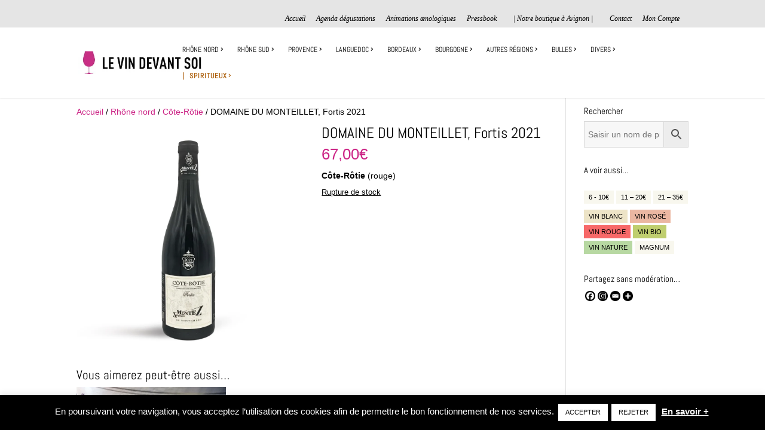

--- FILE ---
content_type: text/html; charset=UTF-8
request_url: https://www.levindevantsoi.com/boutique/domaine-du-monteillet-fortis/
body_size: 24164
content:
<!DOCTYPE html>
<html lang="fr-FR">
<head>
	<meta charset="UTF-8" />
<meta http-equiv="X-UA-Compatible" content="IE=edge">
	<link rel="pingback" href="https://www.levindevantsoi.com/xmlrpc.php" />

	<script type="text/javascript">
		document.documentElement.className = 'js';
	</script>

	<link rel="preconnect" href="https://fonts.gstatic.com" crossorigin /><style id="et-builder-googlefonts-cached-inline">/* Original: https://fonts.googleapis.com/css?family=Abel:regular&#038;subset=latin&#038;display=swap *//* User Agent: Mozilla/5.0 (Unknown; Linux x86_64) AppleWebKit/538.1 (KHTML, like Gecko) Safari/538.1 Daum/4.1 */@font-face {font-family: 'Abel';font-style: normal;font-weight: 400;font-display: swap;src: url(https://fonts.gstatic.com/s/abel/v18/MwQ5bhbm2POE2V9BOA.ttf) format('truetype');}/* User Agent: Mozilla/5.0 (Windows NT 6.1; WOW64; rv:27.0) Gecko/20100101 Firefox/27.0 */@font-face {font-family: 'Abel';font-style: normal;font-weight: 400;font-display: swap;src: url(https://fonts.gstatic.com/l/font?kit=MwQ5bhbm2POE2V9BOw&skey=bf47258294911e6d&v=v18) format('woff');}/* User Agent: Mozilla/5.0 (Windows NT 6.3; rv:39.0) Gecko/20100101 Firefox/39.0 */@font-face {font-family: 'Abel';font-style: normal;font-weight: 400;font-display: swap;src: url(https://fonts.gstatic.com/s/abel/v18/MwQ5bhbm2POE2V9BPQ.woff2) format('woff2');}</style><meta name='robots' content='index, follow, max-image-preview:large, max-snippet:-1, max-video-preview:-1' />
<script type="text/javascript">
			let jqueryParams=[],jQuery=function(r){return jqueryParams=[...jqueryParams,r],jQuery},$=function(r){return jqueryParams=[...jqueryParams,r],$};window.jQuery=jQuery,window.$=jQuery;let customHeadScripts=!1;jQuery.fn=jQuery.prototype={},$.fn=jQuery.prototype={},jQuery.noConflict=function(r){if(window.jQuery)return jQuery=window.jQuery,$=window.jQuery,customHeadScripts=!0,jQuery.noConflict},jQuery.ready=function(r){jqueryParams=[...jqueryParams,r]},$.ready=function(r){jqueryParams=[...jqueryParams,r]},jQuery.load=function(r){jqueryParams=[...jqueryParams,r]},$.load=function(r){jqueryParams=[...jqueryParams,r]},jQuery.fn.ready=function(r){jqueryParams=[...jqueryParams,r]},$.fn.ready=function(r){jqueryParams=[...jqueryParams,r]};</script>
	<!-- This site is optimized with the Yoast SEO plugin v26.8 - https://yoast.com/product/yoast-seo-wordpress/ -->
	<title>DOMAINE DU MONTEILLET, Fortis 2021 &#8226; Le vin devant soi</title>
	<meta name="description" content="Le Côte-Rôtie de Stéphane Montez" />
	<link rel="canonical" href="https://www.levindevantsoi.com/boutique/domaine-du-monteillet-fortis/" />
	<meta property="og:locale" content="fr_FR" />
	<meta property="og:type" content="article" />
	<meta property="og:title" content="DOMAINE DU MONTEILLET, Fortis 2021 &#8226; Le vin devant soi" />
	<meta property="og:description" content="Le Côte-Rôtie de Stéphane Montez" />
	<meta property="og:url" content="https://www.levindevantsoi.com/boutique/domaine-du-monteillet-fortis/" />
	<meta property="og:site_name" content="Le Vin Devant Soi, vente en ligne, boutique de vins et de grands crus" />
	<meta property="article:publisher" content="https://www.facebook.com/Le-Vin-Devant-Soi-769523996414333/" />
	<meta property="article:modified_time" content="2025-12-18T21:06:15+00:00" />
	<meta property="og:image" content="https://www.levindevantsoi.com/wp-content/uploads/2024/02/Montez-Fortis.jpg" />
	<meta property="og:image:width" content="1000" />
	<meta property="og:image:height" content="1000" />
	<meta property="og:image:type" content="image/jpeg" />
	<meta name="twitter:card" content="summary_large_image" />
	<meta name="twitter:site" content="@Levindevantsoi" />
	<script type="application/ld+json" class="yoast-schema-graph">{"@context":"https://schema.org","@graph":[{"@type":"WebPage","@id":"https://www.levindevantsoi.com/boutique/domaine-du-monteillet-fortis/","url":"https://www.levindevantsoi.com/boutique/domaine-du-monteillet-fortis/","name":"DOMAINE DU MONTEILLET, Fortis 2021 &#8226; Le vin devant soi","isPartOf":{"@id":"https://www.levindevantsoi.com/#website"},"primaryImageOfPage":{"@id":"https://www.levindevantsoi.com/boutique/domaine-du-monteillet-fortis/#primaryimage"},"image":{"@id":"https://www.levindevantsoi.com/boutique/domaine-du-monteillet-fortis/#primaryimage"},"thumbnailUrl":"https://www.levindevantsoi.com/wp-content/uploads/2024/02/Montez-Fortis.jpg","datePublished":"2014-02-14T00:28:24+00:00","dateModified":"2025-12-18T21:06:15+00:00","description":"Le Côte-Rôtie de Stéphane Montez","breadcrumb":{"@id":"https://www.levindevantsoi.com/boutique/domaine-du-monteillet-fortis/#breadcrumb"},"inLanguage":"fr-FR","potentialAction":[{"@type":"ReadAction","target":["https://www.levindevantsoi.com/boutique/domaine-du-monteillet-fortis/"]}]},{"@type":"ImageObject","inLanguage":"fr-FR","@id":"https://www.levindevantsoi.com/boutique/domaine-du-monteillet-fortis/#primaryimage","url":"https://www.levindevantsoi.com/wp-content/uploads/2024/02/Montez-Fortis.jpg","contentUrl":"https://www.levindevantsoi.com/wp-content/uploads/2024/02/Montez-Fortis.jpg","width":1000,"height":1000,"caption":"Stéphane Montez domaine du Monteillet Côte-Rôtie Fortis"},{"@type":"BreadcrumbList","@id":"https://www.levindevantsoi.com/boutique/domaine-du-monteillet-fortis/#breadcrumb","itemListElement":[{"@type":"ListItem","position":1,"name":"Accueil","item":"https://www.levindevantsoi.com/"},{"@type":"ListItem","position":2,"name":"Produits","item":"https://www.levindevantsoi.com/produits/"},{"@type":"ListItem","position":3,"name":"DOMAINE DU MONTEILLET, Fortis 2021"}]},{"@type":"WebSite","@id":"https://www.levindevantsoi.com/#website","url":"https://www.levindevantsoi.com/","name":"Le Vin Devant Soi, vente en ligne, boutique de vins et de grands crus","description":"Acheter des vins d&#039;exception, rouge, blanc, rosé. Caviste et cave à vin à Avignon - achat en ligne, spécialiste des Côtes-du-Rhône - dégustation grands crus","potentialAction":[{"@type":"SearchAction","target":{"@type":"EntryPoint","urlTemplate":"https://www.levindevantsoi.com/?s={search_term_string}"},"query-input":{"@type":"PropertyValueSpecification","valueRequired":true,"valueName":"search_term_string"}}],"inLanguage":"fr-FR"}]}</script>
	<!-- / Yoast SEO plugin. -->


<link rel='dns-prefetch' href='//www.googletagmanager.com' />
<link rel="alternate" type="application/rss+xml" title="Le Vin Devant Soi, vente en ligne, boutique de vins et de grands crus &raquo; Flux" href="https://www.levindevantsoi.com/feed/" />
<link rel="alternate" type="application/rss+xml" title="Le Vin Devant Soi, vente en ligne, boutique de vins et de grands crus &raquo; Flux des commentaires" href="https://www.levindevantsoi.com/comments/feed/" />
<link rel="alternate" title="oEmbed (JSON)" type="application/json+oembed" href="https://www.levindevantsoi.com/wp-json/oembed/1.0/embed?url=https%3A%2F%2Fwww.levindevantsoi.com%2Fboutique%2Fdomaine-du-monteillet-fortis%2F" />
<link rel="alternate" title="oEmbed (XML)" type="text/xml+oembed" href="https://www.levindevantsoi.com/wp-json/oembed/1.0/embed?url=https%3A%2F%2Fwww.levindevantsoi.com%2Fboutique%2Fdomaine-du-monteillet-fortis%2F&#038;format=xml" />
<meta content="Divi Enfant - DiviKit v." name="generator"/>
<link rel='stylesheet' id='aws-divi-css' href='https://www.levindevantsoi.com/wp-content/plugins/advanced-woo-search/includes/modules/divi/divi.css?ver=3.52' type='text/css' media='all' />
<link rel='stylesheet' id='wp-block-library-css' href='https://www.levindevantsoi.com/wp-includes/css/dist/block-library/style.min.css?ver=6.9' type='text/css' media='all' />
<style id='global-styles-inline-css' type='text/css'>
:root{--wp--preset--aspect-ratio--square: 1;--wp--preset--aspect-ratio--4-3: 4/3;--wp--preset--aspect-ratio--3-4: 3/4;--wp--preset--aspect-ratio--3-2: 3/2;--wp--preset--aspect-ratio--2-3: 2/3;--wp--preset--aspect-ratio--16-9: 16/9;--wp--preset--aspect-ratio--9-16: 9/16;--wp--preset--color--black: #000000;--wp--preset--color--cyan-bluish-gray: #abb8c3;--wp--preset--color--white: #ffffff;--wp--preset--color--pale-pink: #f78da7;--wp--preset--color--vivid-red: #cf2e2e;--wp--preset--color--luminous-vivid-orange: #ff6900;--wp--preset--color--luminous-vivid-amber: #fcb900;--wp--preset--color--light-green-cyan: #7bdcb5;--wp--preset--color--vivid-green-cyan: #00d084;--wp--preset--color--pale-cyan-blue: #8ed1fc;--wp--preset--color--vivid-cyan-blue: #0693e3;--wp--preset--color--vivid-purple: #9b51e0;--wp--preset--gradient--vivid-cyan-blue-to-vivid-purple: linear-gradient(135deg,rgb(6,147,227) 0%,rgb(155,81,224) 100%);--wp--preset--gradient--light-green-cyan-to-vivid-green-cyan: linear-gradient(135deg,rgb(122,220,180) 0%,rgb(0,208,130) 100%);--wp--preset--gradient--luminous-vivid-amber-to-luminous-vivid-orange: linear-gradient(135deg,rgb(252,185,0) 0%,rgb(255,105,0) 100%);--wp--preset--gradient--luminous-vivid-orange-to-vivid-red: linear-gradient(135deg,rgb(255,105,0) 0%,rgb(207,46,46) 100%);--wp--preset--gradient--very-light-gray-to-cyan-bluish-gray: linear-gradient(135deg,rgb(238,238,238) 0%,rgb(169,184,195) 100%);--wp--preset--gradient--cool-to-warm-spectrum: linear-gradient(135deg,rgb(74,234,220) 0%,rgb(151,120,209) 20%,rgb(207,42,186) 40%,rgb(238,44,130) 60%,rgb(251,105,98) 80%,rgb(254,248,76) 100%);--wp--preset--gradient--blush-light-purple: linear-gradient(135deg,rgb(255,206,236) 0%,rgb(152,150,240) 100%);--wp--preset--gradient--blush-bordeaux: linear-gradient(135deg,rgb(254,205,165) 0%,rgb(254,45,45) 50%,rgb(107,0,62) 100%);--wp--preset--gradient--luminous-dusk: linear-gradient(135deg,rgb(255,203,112) 0%,rgb(199,81,192) 50%,rgb(65,88,208) 100%);--wp--preset--gradient--pale-ocean: linear-gradient(135deg,rgb(255,245,203) 0%,rgb(182,227,212) 50%,rgb(51,167,181) 100%);--wp--preset--gradient--electric-grass: linear-gradient(135deg,rgb(202,248,128) 0%,rgb(113,206,126) 100%);--wp--preset--gradient--midnight: linear-gradient(135deg,rgb(2,3,129) 0%,rgb(40,116,252) 100%);--wp--preset--font-size--small: 13px;--wp--preset--font-size--medium: 20px;--wp--preset--font-size--large: 36px;--wp--preset--font-size--x-large: 42px;--wp--preset--spacing--20: 0.44rem;--wp--preset--spacing--30: 0.67rem;--wp--preset--spacing--40: 1rem;--wp--preset--spacing--50: 1.5rem;--wp--preset--spacing--60: 2.25rem;--wp--preset--spacing--70: 3.38rem;--wp--preset--spacing--80: 5.06rem;--wp--preset--shadow--natural: 6px 6px 9px rgba(0, 0, 0, 0.2);--wp--preset--shadow--deep: 12px 12px 50px rgba(0, 0, 0, 0.4);--wp--preset--shadow--sharp: 6px 6px 0px rgba(0, 0, 0, 0.2);--wp--preset--shadow--outlined: 6px 6px 0px -3px rgb(255, 255, 255), 6px 6px rgb(0, 0, 0);--wp--preset--shadow--crisp: 6px 6px 0px rgb(0, 0, 0);}:root { --wp--style--global--content-size: 823px;--wp--style--global--wide-size: 1080px; }:where(body) { margin: 0; }.wp-site-blocks > .alignleft { float: left; margin-right: 2em; }.wp-site-blocks > .alignright { float: right; margin-left: 2em; }.wp-site-blocks > .aligncenter { justify-content: center; margin-left: auto; margin-right: auto; }:where(.is-layout-flex){gap: 0.5em;}:where(.is-layout-grid){gap: 0.5em;}.is-layout-flow > .alignleft{float: left;margin-inline-start: 0;margin-inline-end: 2em;}.is-layout-flow > .alignright{float: right;margin-inline-start: 2em;margin-inline-end: 0;}.is-layout-flow > .aligncenter{margin-left: auto !important;margin-right: auto !important;}.is-layout-constrained > .alignleft{float: left;margin-inline-start: 0;margin-inline-end: 2em;}.is-layout-constrained > .alignright{float: right;margin-inline-start: 2em;margin-inline-end: 0;}.is-layout-constrained > .aligncenter{margin-left: auto !important;margin-right: auto !important;}.is-layout-constrained > :where(:not(.alignleft):not(.alignright):not(.alignfull)){max-width: var(--wp--style--global--content-size);margin-left: auto !important;margin-right: auto !important;}.is-layout-constrained > .alignwide{max-width: var(--wp--style--global--wide-size);}body .is-layout-flex{display: flex;}.is-layout-flex{flex-wrap: wrap;align-items: center;}.is-layout-flex > :is(*, div){margin: 0;}body .is-layout-grid{display: grid;}.is-layout-grid > :is(*, div){margin: 0;}body{padding-top: 0px;padding-right: 0px;padding-bottom: 0px;padding-left: 0px;}:root :where(.wp-element-button, .wp-block-button__link){background-color: #32373c;border-width: 0;color: #fff;font-family: inherit;font-size: inherit;font-style: inherit;font-weight: inherit;letter-spacing: inherit;line-height: inherit;padding-top: calc(0.667em + 2px);padding-right: calc(1.333em + 2px);padding-bottom: calc(0.667em + 2px);padding-left: calc(1.333em + 2px);text-decoration: none;text-transform: inherit;}.has-black-color{color: var(--wp--preset--color--black) !important;}.has-cyan-bluish-gray-color{color: var(--wp--preset--color--cyan-bluish-gray) !important;}.has-white-color{color: var(--wp--preset--color--white) !important;}.has-pale-pink-color{color: var(--wp--preset--color--pale-pink) !important;}.has-vivid-red-color{color: var(--wp--preset--color--vivid-red) !important;}.has-luminous-vivid-orange-color{color: var(--wp--preset--color--luminous-vivid-orange) !important;}.has-luminous-vivid-amber-color{color: var(--wp--preset--color--luminous-vivid-amber) !important;}.has-light-green-cyan-color{color: var(--wp--preset--color--light-green-cyan) !important;}.has-vivid-green-cyan-color{color: var(--wp--preset--color--vivid-green-cyan) !important;}.has-pale-cyan-blue-color{color: var(--wp--preset--color--pale-cyan-blue) !important;}.has-vivid-cyan-blue-color{color: var(--wp--preset--color--vivid-cyan-blue) !important;}.has-vivid-purple-color{color: var(--wp--preset--color--vivid-purple) !important;}.has-black-background-color{background-color: var(--wp--preset--color--black) !important;}.has-cyan-bluish-gray-background-color{background-color: var(--wp--preset--color--cyan-bluish-gray) !important;}.has-white-background-color{background-color: var(--wp--preset--color--white) !important;}.has-pale-pink-background-color{background-color: var(--wp--preset--color--pale-pink) !important;}.has-vivid-red-background-color{background-color: var(--wp--preset--color--vivid-red) !important;}.has-luminous-vivid-orange-background-color{background-color: var(--wp--preset--color--luminous-vivid-orange) !important;}.has-luminous-vivid-amber-background-color{background-color: var(--wp--preset--color--luminous-vivid-amber) !important;}.has-light-green-cyan-background-color{background-color: var(--wp--preset--color--light-green-cyan) !important;}.has-vivid-green-cyan-background-color{background-color: var(--wp--preset--color--vivid-green-cyan) !important;}.has-pale-cyan-blue-background-color{background-color: var(--wp--preset--color--pale-cyan-blue) !important;}.has-vivid-cyan-blue-background-color{background-color: var(--wp--preset--color--vivid-cyan-blue) !important;}.has-vivid-purple-background-color{background-color: var(--wp--preset--color--vivid-purple) !important;}.has-black-border-color{border-color: var(--wp--preset--color--black) !important;}.has-cyan-bluish-gray-border-color{border-color: var(--wp--preset--color--cyan-bluish-gray) !important;}.has-white-border-color{border-color: var(--wp--preset--color--white) !important;}.has-pale-pink-border-color{border-color: var(--wp--preset--color--pale-pink) !important;}.has-vivid-red-border-color{border-color: var(--wp--preset--color--vivid-red) !important;}.has-luminous-vivid-orange-border-color{border-color: var(--wp--preset--color--luminous-vivid-orange) !important;}.has-luminous-vivid-amber-border-color{border-color: var(--wp--preset--color--luminous-vivid-amber) !important;}.has-light-green-cyan-border-color{border-color: var(--wp--preset--color--light-green-cyan) !important;}.has-vivid-green-cyan-border-color{border-color: var(--wp--preset--color--vivid-green-cyan) !important;}.has-pale-cyan-blue-border-color{border-color: var(--wp--preset--color--pale-cyan-blue) !important;}.has-vivid-cyan-blue-border-color{border-color: var(--wp--preset--color--vivid-cyan-blue) !important;}.has-vivid-purple-border-color{border-color: var(--wp--preset--color--vivid-purple) !important;}.has-vivid-cyan-blue-to-vivid-purple-gradient-background{background: var(--wp--preset--gradient--vivid-cyan-blue-to-vivid-purple) !important;}.has-light-green-cyan-to-vivid-green-cyan-gradient-background{background: var(--wp--preset--gradient--light-green-cyan-to-vivid-green-cyan) !important;}.has-luminous-vivid-amber-to-luminous-vivid-orange-gradient-background{background: var(--wp--preset--gradient--luminous-vivid-amber-to-luminous-vivid-orange) !important;}.has-luminous-vivid-orange-to-vivid-red-gradient-background{background: var(--wp--preset--gradient--luminous-vivid-orange-to-vivid-red) !important;}.has-very-light-gray-to-cyan-bluish-gray-gradient-background{background: var(--wp--preset--gradient--very-light-gray-to-cyan-bluish-gray) !important;}.has-cool-to-warm-spectrum-gradient-background{background: var(--wp--preset--gradient--cool-to-warm-spectrum) !important;}.has-blush-light-purple-gradient-background{background: var(--wp--preset--gradient--blush-light-purple) !important;}.has-blush-bordeaux-gradient-background{background: var(--wp--preset--gradient--blush-bordeaux) !important;}.has-luminous-dusk-gradient-background{background: var(--wp--preset--gradient--luminous-dusk) !important;}.has-pale-ocean-gradient-background{background: var(--wp--preset--gradient--pale-ocean) !important;}.has-electric-grass-gradient-background{background: var(--wp--preset--gradient--electric-grass) !important;}.has-midnight-gradient-background{background: var(--wp--preset--gradient--midnight) !important;}.has-small-font-size{font-size: var(--wp--preset--font-size--small) !important;}.has-medium-font-size{font-size: var(--wp--preset--font-size--medium) !important;}.has-large-font-size{font-size: var(--wp--preset--font-size--large) !important;}.has-x-large-font-size{font-size: var(--wp--preset--font-size--x-large) !important;}
/*# sourceURL=global-styles-inline-css */
</style>

<link rel='stylesheet' id='cookie-law-info-css' href='https://www.levindevantsoi.com/wp-content/plugins/cookie-law-info/legacy/public/css/cookie-law-info-public.css?ver=3.3.9.1' type='text/css' media='all' />
<link rel='stylesheet' id='cookie-law-info-gdpr-css' href='https://www.levindevantsoi.com/wp-content/plugins/cookie-law-info/legacy/public/css/cookie-law-info-gdpr.css?ver=3.3.9.1' type='text/css' media='all' />
<link rel='stylesheet' id='magnific-popup-css' href='https://www.levindevantsoi.com/wp-content/themes/Divi/includes/builder/feature/dynamic-assets/assets/css/magnific_popup.css?ver=2.5.63' type='text/css' media='all' />
<link rel='stylesheet' id='dsm-animate-css' href='https://www.levindevantsoi.com/wp-content/plugins/supreme-modules-for-divi/public/css/animate.css?ver=2.5.63' type='text/css' media='all' />
<link rel='stylesheet' id='wpmenucart-icons-css' href='https://www.levindevantsoi.com/wp-content/plugins/woocommerce-menu-bar-cart/assets/css/wpmenucart-icons.min.css?ver=2.14.12' type='text/css' media='all' />
<style id='wpmenucart-icons-inline-css' type='text/css'>
@font-face{font-family:WPMenuCart;src:url(https://www.levindevantsoi.com/wp-content/plugins/woocommerce-menu-bar-cart/assets/fonts/WPMenuCart.eot);src:url(https://www.levindevantsoi.com/wp-content/plugins/woocommerce-menu-bar-cart/assets/fonts/WPMenuCart.eot?#iefix) format('embedded-opentype'),url(https://www.levindevantsoi.com/wp-content/plugins/woocommerce-menu-bar-cart/assets/fonts/WPMenuCart.woff2) format('woff2'),url(https://www.levindevantsoi.com/wp-content/plugins/woocommerce-menu-bar-cart/assets/fonts/WPMenuCart.woff) format('woff'),url(https://www.levindevantsoi.com/wp-content/plugins/woocommerce-menu-bar-cart/assets/fonts/WPMenuCart.ttf) format('truetype'),url(https://www.levindevantsoi.com/wp-content/plugins/woocommerce-menu-bar-cart/assets/fonts/WPMenuCart.svg#WPMenuCart) format('svg');font-weight:400;font-style:normal;font-display:swap}
/*# sourceURL=wpmenucart-icons-inline-css */
</style>
<link rel='stylesheet' id='wpmenucart-css' href='https://www.levindevantsoi.com/wp-content/plugins/woocommerce-menu-bar-cart/assets/css/wpmenucart-main.min.css?ver=2.14.12' type='text/css' media='all' />
<link rel='stylesheet' id='photoswipe-css' href='https://www.levindevantsoi.com/wp-content/plugins/woocommerce/assets/css/photoswipe/photoswipe.min.css?ver=10.4.3' type='text/css' media='all' />
<link rel='stylesheet' id='photoswipe-default-skin-css' href='https://www.levindevantsoi.com/wp-content/plugins/woocommerce/assets/css/photoswipe/default-skin/default-skin.min.css?ver=10.4.3' type='text/css' media='all' />
<link rel='stylesheet' id='woocommerce-layout-css' href='https://www.levindevantsoi.com/wp-content/plugins/woocommerce/assets/css/woocommerce-layout.css?ver=10.4.3' type='text/css' media='all' />
<link rel='stylesheet' id='woocommerce-smallscreen-css' href='https://www.levindevantsoi.com/wp-content/plugins/woocommerce/assets/css/woocommerce-smallscreen.css?ver=10.4.3' type='text/css' media='only screen and (max-width: 768px)' />
<link rel='stylesheet' id='woocommerce-general-css' href='https://www.levindevantsoi.com/wp-content/plugins/woocommerce/assets/css/woocommerce.css?ver=10.4.3' type='text/css' media='all' />
<style id='woocommerce-inline-inline-css' type='text/css'>
.woocommerce form .form-row .required { visibility: visible; }
/*# sourceURL=woocommerce-inline-inline-css */
</style>
<link rel='stylesheet' id='aws-style-css' href='https://www.levindevantsoi.com/wp-content/plugins/advanced-woo-search/assets/css/common.min.css?ver=3.52' type='text/css' media='all' />
<link rel='stylesheet' id='dp-owl-carousel-pro-styles-css' href='https://www.levindevantsoi.com/wp-content/plugins/dp-owl-carousel-pro/styles/style.min.css?ver=2.4.8' type='text/css' media='all' />
<link rel='stylesheet' id='supreme-modules-for-divi-styles-css' href='https://www.levindevantsoi.com/wp-content/plugins/supreme-modules-for-divi/styles/style.min.css?ver=2.5.63' type='text/css' media='all' />
<link rel='stylesheet' id='heateor_sss_frontend_css-css' href='https://www.levindevantsoi.com/wp-content/plugins/sassy-social-share/public/css/sassy-social-share-public.css?ver=3.3.79' type='text/css' media='all' />
<style id='heateor_sss_frontend_css-inline-css' type='text/css'>
.heateor_sss_button_instagram span.heateor_sss_svg,a.heateor_sss_instagram span.heateor_sss_svg{background:radial-gradient(circle at 30% 107%,#fdf497 0,#fdf497 5%,#fd5949 45%,#d6249f 60%,#285aeb 90%)}div.heateor_sss_horizontal_sharing a.heateor_sss_button_instagram span{background:#000!important;}div.heateor_sss_standard_follow_icons_container a.heateor_sss_button_instagram span{background:#000}div.heateor_sss_horizontal_sharing a.heateor_sss_button_instagram span:hover{background:#e5e5e5!important;}div.heateor_sss_standard_follow_icons_container a.heateor_sss_button_instagram span:hover{background:#e5e5e5}div.heateor_sss_vertical_sharing  a.heateor_sss_button_instagram span{background:#000!important;}div.heateor_sss_floating_follow_icons_container a.heateor_sss_button_instagram span{background:#000}div.heateor_sss_vertical_sharing a.heateor_sss_button_instagram span:hover{background:#fff!important;}div.heateor_sss_floating_follow_icons_container a.heateor_sss_button_instagram span:hover{background:#fff}.heateor_sss_horizontal_sharing .heateor_sss_svg,.heateor_sss_standard_follow_icons_container .heateor_sss_svg{background-color:#000!important;background:#000!important;color:#fff;border-width:0px;border-style:solid;border-color:transparent}div.heateor_sss_horizontal_sharing span.heateor_sss_svg svg:hover path:not(.heateor_sss_no_fill),div.heateor_sss_horizontal_sharing span.heateor_sss_svg svg:hover ellipse, div.heateor_sss_horizontal_sharing span.heateor_sss_svg svg:hover circle, div.heateor_sss_horizontal_sharing span.heateor_sss_svg svg:hover polygon, div.heateor_sss_horizontal_sharing span.heateor_sss_svg svg:hover rect:not(.heateor_sss_no_fill){fill:#fff}div.heateor_sss_horizontal_sharing span.heateor_sss_svg svg:hover path.heateor_sss_svg_stroke, div.heateor_sss_horizontal_sharing span.heateor_sss_svg svg:hover rect.heateor_sss_svg_stroke{stroke:#fff}.heateor_sss_horizontal_sharing span.heateor_sss_svg:hover,.heateor_sss_standard_follow_icons_container span.heateor_sss_svg:hover{background-color:#e5e5e5!important;background:#e5e5e5!importantcolor:#fff;border-color:transparent;}.heateor_sss_vertical_sharing span.heateor_sss_svg,.heateor_sss_floating_follow_icons_container span.heateor_sss_svg{background-color:#000!important;background:#000!important;color:#fff;border-width:0px;border-style:solid;border-color:transparent;}div.heateor_sss_vertical_sharing span.heateor_sss_svg svg:hover path:not(.heateor_sss_no_fill),div.heateor_sss_vertical_sharing span.heateor_sss_svg svg:hover ellipse, div.heateor_sss_vertical_sharing span.heateor_sss_svg svg:hover circle, div.heateor_sss_vertical_sharing span.heateor_sss_svg svg:hover polygon{fill:#e5e5e5}div.heateor_sss_vertical_sharing span.heateor_sss_svg svg:hover path.heateor_sss_svg_stroke{stroke:#e5e5e5}.heateor_sss_vertical_sharing span.heateor_sss_svg:hover,.heateor_sss_floating_follow_icons_container span.heateor_sss_svg:hover{background-color:#fff!important;background:#fff!important;color:#e5e5e5;border-color:transparent;}@media screen and (max-width:783px) {.heateor_sss_vertical_sharing{display:none!important}}
/*# sourceURL=heateor_sss_frontend_css-inline-css */
</style>
<link rel='stylesheet' id='divi-style-parent-css' href='https://www.levindevantsoi.com/wp-content/themes/Divi/style-static.min.css?ver=4.27.5' type='text/css' media='all' />
<link rel='stylesheet' id='divi-style-css' href='https://www.levindevantsoi.com/wp-content/themes/divi-enfant/style.css?ver=4.27.5' type='text/css' media='all' />
<script type="text/javascript" src="https://www.levindevantsoi.com/wp-includes/js/jquery/jquery.min.js?ver=3.7.1" id="jquery-core-js"></script>
<script type="text/javascript" src="https://www.levindevantsoi.com/wp-includes/js/jquery/jquery-migrate.min.js?ver=3.4.1" id="jquery-migrate-js"></script>
<script type="text/javascript" id="jquery-js-after">
/* <![CDATA[ */
jqueryParams.length&&$.each(jqueryParams,function(e,r){if("function"==typeof r){var n=String(r);n.replace("$","jQuery");var a=new Function("return "+n)();$(document).ready(a)}});
//# sourceURL=jquery-js-after
/* ]]> */
</script>
<script type="text/javascript" id="cookie-law-info-js-extra">
/* <![CDATA[ */
var Cli_Data = {"nn_cookie_ids":[],"cookielist":[],"non_necessary_cookies":[],"ccpaEnabled":"","ccpaRegionBased":"","ccpaBarEnabled":"","strictlyEnabled":["necessary","obligatoire"],"ccpaType":"gdpr","js_blocking":"","custom_integration":"","triggerDomRefresh":"","secure_cookies":""};
var cli_cookiebar_settings = {"animate_speed_hide":"500","animate_speed_show":"500","background":"#000000","border":"#b1a6a6c2","border_on":"","button_1_button_colour":"#ffffff","button_1_button_hover":"#cccccc","button_1_link_colour":"#000000","button_1_as_button":"1","button_1_new_win":"","button_2_button_colour":"#333","button_2_button_hover":"#292929","button_2_link_colour":"#ffffff","button_2_as_button":"","button_2_hidebar":"","button_3_button_colour":"#ffffff","button_3_button_hover":"#cccccc","button_3_link_colour":"#000000","button_3_as_button":"1","button_3_new_win":"","button_4_button_colour":"#000","button_4_button_hover":"#000000","button_4_link_colour":"#62a329","button_4_as_button":"1","button_7_button_colour":"#61a229","button_7_button_hover":"#4e8221","button_7_link_colour":"#fff","button_7_as_button":"1","button_7_new_win":"","font_family":"inherit","header_fix":"","notify_animate_hide":"1","notify_animate_show":"","notify_div_id":"#cookie-law-info-bar","notify_position_horizontal":"right","notify_position_vertical":"bottom","scroll_close":"","scroll_close_reload":"","accept_close_reload":"","reject_close_reload":"","showagain_tab":"","showagain_background":"#fff","showagain_border":"#000","showagain_div_id":"#cookie-law-info-again","showagain_x_position":"30px","text":"#ffffff","show_once_yn":"","show_once":"10000","logging_on":"","as_popup":"","popup_overlay":"1","bar_heading_text":"","cookie_bar_as":"banner","popup_showagain_position":"bottom-right","widget_position":"left"};
var log_object = {"ajax_url":"https://www.levindevantsoi.com/wp-admin/admin-ajax.php"};
//# sourceURL=cookie-law-info-js-extra
/* ]]> */
</script>
<script type="text/javascript" src="https://www.levindevantsoi.com/wp-content/plugins/cookie-law-info/legacy/public/js/cookie-law-info-public.js?ver=3.3.9.1" id="cookie-law-info-js"></script>
<script type="text/javascript" src="https://www.levindevantsoi.com/wp-content/plugins/woocommerce/assets/js/jquery-blockui/jquery.blockUI.min.js?ver=2.7.0-wc.10.4.3" id="wc-jquery-blockui-js" defer="defer" data-wp-strategy="defer"></script>
<script type="text/javascript" id="wc-add-to-cart-js-extra">
/* <![CDATA[ */
var wc_add_to_cart_params = {"ajax_url":"/wp-admin/admin-ajax.php","wc_ajax_url":"/?wc-ajax=%%endpoint%%","i18n_view_cart":"Voir le panier","cart_url":"https://www.levindevantsoi.com/panier/","is_cart":"","cart_redirect_after_add":"yes"};
//# sourceURL=wc-add-to-cart-js-extra
/* ]]> */
</script>
<script type="text/javascript" src="https://www.levindevantsoi.com/wp-content/plugins/woocommerce/assets/js/frontend/add-to-cart.min.js?ver=10.4.3" id="wc-add-to-cart-js" defer="defer" data-wp-strategy="defer"></script>
<script type="text/javascript" src="https://www.levindevantsoi.com/wp-content/plugins/woocommerce/assets/js/flexslider/jquery.flexslider.min.js?ver=2.7.2-wc.10.4.3" id="wc-flexslider-js" defer="defer" data-wp-strategy="defer"></script>
<script type="text/javascript" src="https://www.levindevantsoi.com/wp-content/plugins/woocommerce/assets/js/photoswipe/photoswipe.min.js?ver=4.1.1-wc.10.4.3" id="wc-photoswipe-js" defer="defer" data-wp-strategy="defer"></script>
<script type="text/javascript" src="https://www.levindevantsoi.com/wp-content/plugins/woocommerce/assets/js/photoswipe/photoswipe-ui-default.min.js?ver=4.1.1-wc.10.4.3" id="wc-photoswipe-ui-default-js" defer="defer" data-wp-strategy="defer"></script>
<script type="text/javascript" id="wc-single-product-js-extra">
/* <![CDATA[ */
var wc_single_product_params = {"i18n_required_rating_text":"Veuillez s\u00e9lectionner une note","i18n_rating_options":["1\u00a0\u00e9toile sur 5","2\u00a0\u00e9toiles sur 5","3\u00a0\u00e9toiles sur 5","4\u00a0\u00e9toiles sur 5","5\u00a0\u00e9toiles sur 5"],"i18n_product_gallery_trigger_text":"Voir la galerie d\u2019images en plein \u00e9cran","review_rating_required":"yes","flexslider":{"rtl":false,"animation":"slide","smoothHeight":true,"directionNav":false,"controlNav":"thumbnails","slideshow":false,"animationSpeed":500,"animationLoop":false,"allowOneSlide":false},"zoom_enabled":"","zoom_options":[],"photoswipe_enabled":"1","photoswipe_options":{"shareEl":false,"closeOnScroll":false,"history":false,"hideAnimationDuration":0,"showAnimationDuration":0},"flexslider_enabled":"1"};
//# sourceURL=wc-single-product-js-extra
/* ]]> */
</script>
<script type="text/javascript" src="https://www.levindevantsoi.com/wp-content/plugins/woocommerce/assets/js/frontend/single-product.min.js?ver=10.4.3" id="wc-single-product-js" defer="defer" data-wp-strategy="defer"></script>
<script type="text/javascript" src="https://www.levindevantsoi.com/wp-content/plugins/woocommerce/assets/js/js-cookie/js.cookie.min.js?ver=2.1.4-wc.10.4.3" id="wc-js-cookie-js" defer="defer" data-wp-strategy="defer"></script>
<script type="text/javascript" id="woocommerce-js-extra">
/* <![CDATA[ */
var woocommerce_params = {"ajax_url":"/wp-admin/admin-ajax.php","wc_ajax_url":"/?wc-ajax=%%endpoint%%","i18n_password_show":"Afficher le mot de passe","i18n_password_hide":"Masquer le mot de passe"};
//# sourceURL=woocommerce-js-extra
/* ]]> */
</script>
<script type="text/javascript" src="https://www.levindevantsoi.com/wp-content/plugins/woocommerce/assets/js/frontend/woocommerce.min.js?ver=10.4.3" id="woocommerce-js" defer="defer" data-wp-strategy="defer"></script>

<!-- Extrait de code de la balise Google (gtag.js) ajouté par Site Kit -->
<!-- Extrait Google Analytics ajouté par Site Kit -->
<script type="text/javascript" src="https://www.googletagmanager.com/gtag/js?id=GT-TNP98MT" id="google_gtagjs-js" async></script>
<script type="text/javascript" id="google_gtagjs-js-after">
/* <![CDATA[ */
window.dataLayer = window.dataLayer || [];function gtag(){dataLayer.push(arguments);}
gtag("set","linker",{"domains":["www.levindevantsoi.com"]});
gtag("js", new Date());
gtag("set", "developer_id.dZTNiMT", true);
gtag("config", "GT-TNP98MT");
//# sourceURL=google_gtagjs-js-after
/* ]]> */
</script>
<link rel="https://api.w.org/" href="https://www.levindevantsoi.com/wp-json/" /><link rel="alternate" title="JSON" type="application/json" href="https://www.levindevantsoi.com/wp-json/wp/v2/product/531" /><link rel="EditURI" type="application/rsd+xml" title="RSD" href="https://www.levindevantsoi.com/xmlrpc.php?rsd" />
<meta name="generator" content="WordPress 6.9" />
<meta name="generator" content="WooCommerce 10.4.3" />
<link rel='shortlink' href='https://www.levindevantsoi.com/?p=531' />
<meta name="generator" content="Site Kit by Google 1.170.0" />
<!-- This website runs the Product Feed PRO for WooCommerce by AdTribes.io plugin - version woocommercesea_option_installed_version -->
<meta name="ti-site-data" content="eyJyIjoiMToxITc6MSEzMDo0IiwibyI6Imh0dHBzOlwvXC93d3cubGV2aW5kZXZhbnRzb2kuY29tXC93cC1hZG1pblwvYWRtaW4tYWpheC5waHA/YWN0aW9uPXRpX29ubGluZV91c2Vyc19nb29nbGUmYW1wO3A9JTJGYm91dGlxdWUlMkZkb21haW5lLWR1LW1vbnRlaWxsZXQtZm9ydGlzJTJGJmFtcDtfd3Bub25jZT0zMGI5MGNkMzU0In0=" /><meta name="viewport" content="width=device-width, initial-scale=1.0, maximum-scale=1.0, user-scalable=0" />	<noscript><style>.woocommerce-product-gallery{ opacity: 1 !important; }</style></noscript>
	
<!-- Balises Meta Google AdSense ajoutées par Site Kit -->
<meta name="google-adsense-platform-account" content="ca-host-pub-2644536267352236">
<meta name="google-adsense-platform-domain" content="sitekit.withgoogle.com">
<!-- Fin des balises Meta End Google AdSense ajoutées par Site Kit -->
<style type="text/css" id="custom-background-css">
body.custom-background { background-color: #ffffff; }
</style>
	<script>
	jQuery(document).ready(function($) {
		jQuery('.dp_posts_img img').click(function(){ 
			var link = $(this).parent().parent().find('h3 a').attr('href');
			window.location.href = link;
		});	
		
		jQuery('.dp_posts_description p').click(function(){ 
			var link = $(this).parent().parent().find('h3 a').attr('href');
			window.location.href = link;
		});	$
	});	
</script>

<meta name="google-site-verification" content="gosf15CUfZffu7zkBDBLU8Z449bO4ECOLpZb2LgdiHA"><link rel="icon" href="https://www.levindevantsoi.com/wp-content/uploads/2017/04/cropped-favicon-100x100.png" sizes="32x32" />
<link rel="icon" href="https://www.levindevantsoi.com/wp-content/uploads/2017/04/cropped-favicon-300x300.png" sizes="192x192" />
<link rel="apple-touch-icon" href="https://www.levindevantsoi.com/wp-content/uploads/2017/04/cropped-favicon-300x300.png" />
<meta name="msapplication-TileImage" content="https://www.levindevantsoi.com/wp-content/uploads/2017/04/cropped-favicon-300x300.png" />
<link rel="stylesheet" id="et-divi-customizer-global-cached-inline-styles" href="https://www.levindevantsoi.com/wp-content/et-cache/global/et-divi-customizer-global.min.css?ver=1768844513" /><link rel='stylesheet' id='wc-blocks-style-css' href='https://www.levindevantsoi.com/wp-content/plugins/woocommerce/assets/client/blocks/wc-blocks.css?ver=wc-10.4.3' type='text/css' media='all' />
</head>
<body class="wp-singular product-template-default single single-product postid-531 custom-background wp-theme-Divi wp-child-theme-divi-enfant theme-Divi woocommerce woocommerce-page woocommerce-no-js et_pb_button_helper_class et_fixed_nav et_show_nav et_secondary_nav_enabled et_secondary_nav_only_menu et_primary_nav_dropdown_animation_fade et_secondary_nav_dropdown_animation_fade et_header_style_left et_pb_footer_columns4 et_cover_background osx et_pb_gutters1 et_smooth_scroll et_right_sidebar et_divi_theme et-db">
	<div id="page-container">

					<div id="top-header">
			<div class="container clearfix">

			
				<div id="et-secondary-menu">
				<ul id="et-secondary-nav" class="menu"><li class="remove-mobile menu-item menu-item-type-post_type menu-item-object-page menu-item-home menu-item-2476"><a href="https://www.levindevantsoi.com/">Accueil</a></li>
<li class="remove-mobile menu-item menu-item-type-post_type menu-item-object-page menu-item-2322"><a href="https://www.levindevantsoi.com/soirees-degustation/">Agenda dégustations</a></li>
<li class="remove-mobile menu-item menu-item-type-post_type menu-item-object-page menu-item-2111"><a href="https://www.levindevantsoi.com/animation-oenologie/">Animations œnologiques</a></li>
<li class="remove-mobile menu-item menu-item-type-post_type menu-item-object-page menu-item-2122"><a href="https://www.levindevantsoi.com/pressbook/">Pressbook</a></li>
<li class="fondnoir remove-mobile menu-item menu-item-type-post_type menu-item-object-page menu-item-2123"><a href="https://www.levindevantsoi.com/caviste-avignon/">| Notre boutique à Avignon |</a></li>
<li class="remove-mobile menu-item menu-item-type-post_type menu-item-object-page menu-item-2225"><a href="https://www.levindevantsoi.com/contact/">Contact</a></li>
<li class="menu-item menu-item-type-post_type menu-item-object-page menu-item-8874"><a href="https://www.levindevantsoi.com/mon-compte/">Mon Compte</a></li>
<li class="menu-item menu-item-type-post_type menu-item-object-page wpmenucartli wpmenucart-display-standard menu-item empty-wpmenucart" id="wpmenucartli"><a class="wpmenucart-contents empty-wpmenucart" style="display:none">&nbsp;</a></li></ul><a href="https://www.levindevantsoi.com/panier/" class="et-cart-info">
				<span>Articles 0</span>
			</a>				</div>

			</div>
		</div>
		
	
			<header id="main-header" data-height-onload="60">
			<div class="container clearfix et_menu_container">
							<div class="logo_container">
					<span class="logo_helper"></span>
					<a href="https://www.levindevantsoi.com/">
						<img src="https://www.levindevantsoi.com/wp-content/uploads/2017/02/levindevantsoi_logo2.jpg.webp" width="400" height="64" alt="Le Vin Devant Soi, vente en ligne, boutique de vins et de grands crus" id="logo" data-height-percentage="32" />
					</a>
				</div>
							<div id="et-top-navigation" data-height="60" data-fixed-height="60">
											<nav id="top-menu-nav">
						<ul id="top-menu" class="nav et_disable_top_tier"><li id="menu-item-2112" class="menu-item menu-item-type-custom menu-item-object-custom menu-item-has-children menu-item-2112"><a href="#">Rhône Nord</a>
<ul class="sub-menu">
	<li id="menu-item-1461" class="menu-item menu-item-type-taxonomy menu-item-object-product_cat menu-item-1461"><a href="https://www.levindevantsoi.com/prix/vin-rhone-nord/condrieu/">Condrieu</a></li>
	<li id="menu-item-1483" class="menu-item menu-item-type-taxonomy menu-item-object-product_cat menu-item-1483"><a href="https://www.levindevantsoi.com/prix/vin-rhone-nord/cornas/">Cornas</a></li>
	<li id="menu-item-1455" class="menu-item menu-item-type-taxonomy menu-item-object-product_cat current-product-ancestor current-menu-parent current-product-parent menu-item-1455"><a href="https://www.levindevantsoi.com/prix/vin-rhone-nord/cote-rotie/">Côte-Rôtie</a></li>
	<li id="menu-item-9860" class="menu-item menu-item-type-taxonomy menu-item-object-product_cat menu-item-9860"><a href="https://www.levindevantsoi.com/prix/vin-rhone-nord/crozes-hermitage/">Crozes-Hermitage</a></li>
	<li id="menu-item-1473" class="menu-item menu-item-type-taxonomy menu-item-object-product_cat menu-item-1473"><a href="https://www.levindevantsoi.com/prix/vin-rhone-nord/hermitage/">Hermitage</a></li>
	<li id="menu-item-1467" class="menu-item menu-item-type-taxonomy menu-item-object-product_cat menu-item-1467"><a href="https://www.levindevantsoi.com/prix/vin-rhone-nord/saint-joseph/">Saint-Joseph</a></li>
	<li id="menu-item-1480" class="menu-item menu-item-type-taxonomy menu-item-object-product_cat menu-item-1480"><a href="https://www.levindevantsoi.com/prix/vin-rhone-nord/saint-peray/">Saint-Péray</a></li>
	<li id="menu-item-1453" class="menu-item menu-item-type-taxonomy menu-item-object-product_cat menu-item-1453"><a href="https://www.levindevantsoi.com/prix/vin-rhone-nord/cdr-nord/">Côtes-du-Rhône</a></li>
	<li id="menu-item-1488" class="menu-item menu-item-type-taxonomy menu-item-object-product_cat menu-item-1488"><a href="https://www.levindevantsoi.com/prix/vin-rhone-nord/igp-collines-rhodaniennes/">I.G.P. Collines Rhodaniennes</a></li>
</ul>
</li>
<li id="menu-item-1489" class="menu-item menu-item-type-taxonomy menu-item-object-product_cat menu-item-has-children menu-item-1489"><a href="https://www.levindevantsoi.com/prix/vin-vallee-du-rhone-sud/">Rhône sud</a>
<ul class="sub-menu">
	<li id="menu-item-1523" class="menu-item menu-item-type-taxonomy menu-item-object-product_cat menu-item-1523"><a href="https://www.levindevantsoi.com/prix/vin-vallee-du-rhone-sud/beaumes-de-venise/">Beaumes-de-Venise</a></li>
	<li id="menu-item-1493" class="menu-item menu-item-type-taxonomy menu-item-object-product_cat menu-item-has-children menu-item-1493"><a href="https://www.levindevantsoi.com/prix/vin-vallee-du-rhone-sud/chateauneuf-du-pape/">Châteauneuf-du-Pape</a>
	<ul class="sub-menu">
		<li id="menu-item-1505" class="menu-item menu-item-type-taxonomy menu-item-object-product_cat menu-item-1505"><a href="https://www.levindevantsoi.com/prix/vin-vallee-du-rhone-sud/chateauneuf-du-pape/bois-de-boursan/">Bois de Boursan</a></li>
		<li id="menu-item-1501" class="menu-item menu-item-type-taxonomy menu-item-object-product_cat menu-item-1501"><a href="https://www.levindevantsoi.com/prix/vin-vallee-du-rhone-sud/chateauneuf-du-pape/chateau-de-beaucastel/">Château de Beaucastel</a></li>
		<li id="menu-item-1502" class="menu-item menu-item-type-taxonomy menu-item-object-product_cat menu-item-1502"><a href="https://www.levindevantsoi.com/prix/vin-vallee-du-rhone-sud/chateauneuf-du-pape/laurent-charvin/">Laurent Charvin</a></li>
		<li id="menu-item-9875" class="menu-item menu-item-type-taxonomy menu-item-object-product_cat menu-item-9875"><a href="https://www.levindevantsoi.com/prix/vin-vallee-du-rhone-sud/chateauneuf-du-pape/beaurenard/">Beaurenard</a></li>
		<li id="menu-item-1504" class="menu-item menu-item-type-taxonomy menu-item-object-product_cat menu-item-1504"><a href="https://www.levindevantsoi.com/prix/vin-vallee-du-rhone-sud/chateauneuf-du-pape/la-janasse/">La Janasse</a></li>
		<li id="menu-item-1511" class="menu-item menu-item-type-taxonomy menu-item-object-product_cat menu-item-1511"><a href="https://www.levindevantsoi.com/prix/vin-vallee-du-rhone-sud/chateauneuf-du-pape/domaine-juliette-avril/">Domaine Juliette Avril</a></li>
		<li id="menu-item-1510" class="menu-item menu-item-type-taxonomy menu-item-object-product_cat menu-item-1510"><a href="https://www.levindevantsoi.com/prix/vin-vallee-du-rhone-sud/chateauneuf-du-pape/clos-du-mont-olivet-2/">Clos du Mont-Olivet</a></li>
		<li id="menu-item-1495" class="menu-item menu-item-type-taxonomy menu-item-object-product_cat menu-item-1495"><a href="https://www.levindevantsoi.com/prix/vin-vallee-du-rhone-sud/chateauneuf-du-pape/clos-des-papes/">Clos des Papes</a></li>
		<li id="menu-item-1512" class="menu-item menu-item-type-taxonomy menu-item-object-product_cat menu-item-1512"><a href="https://www.levindevantsoi.com/prix/vin-vallee-du-rhone-sud/chateauneuf-du-pape/chateau-la-nerthe/">Château La Nerthe</a></li>
		<li id="menu-item-1500" class="menu-item menu-item-type-taxonomy menu-item-object-product_cat menu-item-1500"><a href="https://www.levindevantsoi.com/prix/vin-vallee-du-rhone-sud/chateauneuf-du-pape/vieux-donjon/">Vieux Donjon</a></li>
		<li id="menu-item-1506" class="menu-item menu-item-type-taxonomy menu-item-object-product_cat menu-item-1506"><a href="https://www.levindevantsoi.com/prix/vin-vallee-du-rhone-sud/chateauneuf-du-pape/clos-saint-jean/">Clos Saint-Jean</a></li>
		<li id="menu-item-1507" class="menu-item menu-item-type-taxonomy menu-item-object-product_cat menu-item-1507"><a href="https://www.levindevantsoi.com/prix/vin-vallee-du-rhone-sud/chateauneuf-du-pape/vieux-telegraphe/">Vieux Télégraphe</a></li>
		<li id="menu-item-17738" class="menu-item menu-item-type-taxonomy menu-item-object-product_cat menu-item-17738"><a href="https://www.levindevantsoi.com/prix/vin-vallee-du-rhone-sud/chateauneuf-du-pape/roger-sabon/">Roger Sabon</a></li>
	</ul>
</li>
	<li id="menu-item-1533" class="menu-item menu-item-type-taxonomy menu-item-object-product_cat menu-item-1533"><a href="https://www.levindevantsoi.com/prix/vin-vallee-du-rhone-sud/cairanne/">Cairanne</a></li>
	<li id="menu-item-1514" class="menu-item menu-item-type-taxonomy menu-item-object-product_cat menu-item-1514"><a href="https://www.levindevantsoi.com/prix/vin-vallee-du-rhone-sud/gigondas/">Gigondas</a></li>
	<li id="menu-item-1528" class="menu-item menu-item-type-taxonomy menu-item-object-product_cat menu-item-1528"><a href="https://www.levindevantsoi.com/prix/vin-vallee-du-rhone-sud/lirac/">Lirac</a></li>
	<li id="menu-item-1526" class="menu-item menu-item-type-taxonomy menu-item-object-product_cat menu-item-1526"><a href="https://www.levindevantsoi.com/prix/vin-vallee-du-rhone-sud/rasteau/">Rasteau</a></li>
	<li id="menu-item-1530" class="menu-item menu-item-type-taxonomy menu-item-object-product_cat menu-item-1530"><a href="https://www.levindevantsoi.com/prix/vin-vallee-du-rhone-sud/tavel/">Tavel</a></li>
	<li id="menu-item-1518" class="menu-item menu-item-type-taxonomy menu-item-object-product_cat menu-item-1518"><a href="https://www.levindevantsoi.com/prix/vin-vallee-du-rhone-sud/vacqueyras/">Vacqueyras</a></li>
	<li id="menu-item-1549" class="menu-item menu-item-type-taxonomy menu-item-object-product_cat menu-item-1549"><a href="https://www.levindevantsoi.com/prix/vin-vallee-du-rhone-sud/cotes-du-rhone/">Côtes du Rhône</a></li>
	<li id="menu-item-15156" class="menu-item menu-item-type-taxonomy menu-item-object-product_cat menu-item-has-children menu-item-15156"><a href="https://www.levindevantsoi.com/prix/vin-vallee-du-rhone-sud/cotes-du-rhone-villages/">Côtes-du-Rhône Villages</a>
	<ul class="sub-menu">
		<li id="menu-item-9789" class="menu-item menu-item-type-taxonomy menu-item-object-product_cat menu-item-9789"><a href="https://www.levindevantsoi.com/prix/vin-vallee-du-rhone-sud/cotes-du-rhone-villages/plan-de-dieu/">Plan de Dieu</a></li>
		<li id="menu-item-1543" class="menu-item menu-item-type-taxonomy menu-item-object-product_cat menu-item-1543"><a href="https://www.levindevantsoi.com/prix/vin-vallee-du-rhone-sud/cotes-du-rhone-villages/seguret/">Séguret</a></li>
		<li id="menu-item-9787" class="menu-item menu-item-type-taxonomy menu-item-object-product_cat menu-item-9787"><a href="https://www.levindevantsoi.com/prix/vin-vallee-du-rhone-sud/cotes-du-rhone-villages/roaix/">Roaix</a></li>
	</ul>
</li>
	<li id="menu-item-1571" class="menu-item menu-item-type-taxonomy menu-item-object-product_cat menu-item-1571"><a href="https://www.levindevantsoi.com/prix/vin-vallee-du-rhone-sud/costieres-de-nimes/">Costières de Nîmes</a></li>
	<li id="menu-item-1565" class="menu-item menu-item-type-taxonomy menu-item-object-product_cat menu-item-1565"><a href="https://www.levindevantsoi.com/prix/vin-vallee-du-rhone-sud/luberon/">Luberon</a></li>
	<li id="menu-item-1559" class="menu-item menu-item-type-taxonomy menu-item-object-product_cat menu-item-1559"><a href="https://www.levindevantsoi.com/prix/vin-vallee-du-rhone-sud/ventoux/">Ventoux</a></li>
	<li id="menu-item-1573" class="menu-item menu-item-type-taxonomy menu-item-object-product_cat menu-item-1573"><a href="https://www.levindevantsoi.com/prix/vin-vallee-du-rhone-sud/igp-rhone-sud/">I.G.P.</a></li>
	<li id="menu-item-8475" class="menu-item menu-item-type-taxonomy menu-item-object-product_cat menu-item-8475"><a href="https://www.levindevantsoi.com/prix/vin-vallee-du-rhone-sud/vin-de-france-rhone-sud/">Vin de France</a></li>
</ul>
</li>
<li id="menu-item-1578" class="menu-item menu-item-type-taxonomy menu-item-object-product_cat menu-item-has-children menu-item-1578"><a href="https://www.levindevantsoi.com/prix/vin-provence/">Provence</a>
<ul class="sub-menu">
	<li id="menu-item-1595" class="menu-item menu-item-type-taxonomy menu-item-object-product_cat menu-item-1595"><a href="https://www.levindevantsoi.com/prix/vin-provence/bandol/">Bandol</a></li>
	<li id="menu-item-1584" class="menu-item menu-item-type-taxonomy menu-item-object-product_cat menu-item-1584"><a href="https://www.levindevantsoi.com/prix/vin-provence/les-baux-de-provence/">Les Baux de Provence</a></li>
	<li id="menu-item-1579" class="menu-item menu-item-type-taxonomy menu-item-object-product_cat menu-item-1579"><a href="https://www.levindevantsoi.com/prix/vin-provence/bellet/">Bellet</a></li>
	<li id="menu-item-1592" class="menu-item menu-item-type-taxonomy menu-item-object-product_cat menu-item-1592"><a href="https://www.levindevantsoi.com/prix/vin-provence/cassis/">Cassis</a></li>
	<li id="menu-item-1600" class="menu-item menu-item-type-taxonomy menu-item-object-product_cat menu-item-1600"><a href="https://www.levindevantsoi.com/prix/vin-provence/cotes-de-provence/">Côtes-de-Provence</a></li>
	<li id="menu-item-7645" class="menu-item menu-item-type-taxonomy menu-item-object-product_cat menu-item-7645"><a href="https://www.levindevantsoi.com/prix/vin-provence/igp-alpilles/">I.G.P. Alpilles</a></li>
</ul>
</li>
<li id="menu-item-1706" class="menu-item menu-item-type-taxonomy menu-item-object-product_cat menu-item-has-children menu-item-1706"><a href="https://www.levindevantsoi.com/prix/vin-languedoc/">Languedoc</a>
<ul class="sub-menu">
	<li id="menu-item-1707" class="menu-item menu-item-type-taxonomy menu-item-object-product_cat menu-item-1707"><a href="https://www.levindevantsoi.com/prix/vin-languedoc/aop-terrasses-du-larzac/">AOP Terrasses du Larzac</a></li>
	<li id="menu-item-1708" class="menu-item menu-item-type-taxonomy menu-item-object-product_cat menu-item-1708"><a href="https://www.levindevantsoi.com/prix/vin-languedoc/aop-languedoc/">AOP Languedoc</a></li>
	<li id="menu-item-1714" class="menu-item menu-item-type-taxonomy menu-item-object-product_cat menu-item-1714"><a href="https://www.levindevantsoi.com/prix/vin-languedoc/pic-saint-loup/">Pic-Saint-Loup</a></li>
	<li id="menu-item-9363" class="menu-item menu-item-type-taxonomy menu-item-object-product_cat menu-item-9363"><a href="https://www.levindevantsoi.com/prix/vin-languedoc/picpoul-de-pinet/">Picpoul de Pinet</a></li>
	<li id="menu-item-1722" class="menu-item menu-item-type-taxonomy menu-item-object-product_cat menu-item-1722"><a href="https://www.levindevantsoi.com/prix/vin-languedoc/igp-languedoc/">I.G.P.</a></li>
	<li id="menu-item-1731" class="menu-item menu-item-type-taxonomy menu-item-object-product_cat menu-item-has-children menu-item-1731"><a href="https://www.levindevantsoi.com/prix/vin-languedoc/roussillon/">Roussillon</a>
	<ul class="sub-menu">
		<li id="menu-item-1734" class="menu-item menu-item-type-taxonomy menu-item-object-product_cat menu-item-1734"><a href="https://www.levindevantsoi.com/prix/vin-languedoc/roussillon/cotes-du-roussillon/">Côtes-du-Roussillon</a></li>
		<li id="menu-item-1732" class="menu-item menu-item-type-taxonomy menu-item-object-product_cat menu-item-1732"><a href="https://www.levindevantsoi.com/prix/vin-languedoc/roussillon/cotes-catalanes/">Côtes Catalanes</a></li>
		<li id="menu-item-1737" class="menu-item menu-item-type-taxonomy menu-item-object-product_cat menu-item-1737"><a href="https://www.levindevantsoi.com/prix/vin-languedoc/roussillon/maury/">Maury</a></li>
	</ul>
</li>
</ul>
</li>
<li id="menu-item-1739" class="menu-item menu-item-type-taxonomy menu-item-object-product_cat menu-item-has-children menu-item-1739"><a href="https://www.levindevantsoi.com/prix/vin-bordeaux/">Bordeaux</a>
<ul class="sub-menu">
	<li id="menu-item-9815" class="menu-item menu-item-type-taxonomy menu-item-object-product_cat menu-item-9815"><a href="https://www.levindevantsoi.com/prix/vin-bordeaux/castillon/">Castillon</a></li>
	<li id="menu-item-17129" class="menu-item menu-item-type-taxonomy menu-item-object-product_cat menu-item-17129"><a href="https://www.levindevantsoi.com/prix/vin-bordeaux/cotes-de-bourg/">Côtes de Bourg</a></li>
	<li id="menu-item-1748" class="menu-item menu-item-type-taxonomy menu-item-object-product_cat menu-item-1748"><a href="https://www.levindevantsoi.com/prix/vin-bordeaux/margaux/">Margaux</a></li>
	<li id="menu-item-11246" class="menu-item menu-item-type-taxonomy menu-item-object-product_cat menu-item-11246"><a href="https://www.levindevantsoi.com/prix/autres/montbazillac/">Montbazillac</a></li>
	<li id="menu-item-1752" class="menu-item menu-item-type-taxonomy menu-item-object-product_cat menu-item-1752"><a href="https://www.levindevantsoi.com/prix/vin-bordeaux/pessac-leognan/">Pessac-Leognan</a></li>
	<li id="menu-item-1767" class="menu-item menu-item-type-taxonomy menu-item-object-product_cat menu-item-1767"><a href="https://www.levindevantsoi.com/prix/vin-bordeaux/sauternes/">Sauternes</a></li>
</ul>
</li>
<li id="menu-item-1770" class="menu-item menu-item-type-taxonomy menu-item-object-product_cat menu-item-has-children menu-item-1770"><a href="https://www.levindevantsoi.com/prix/vin-bourgogne/">Bourgogne</a>
<ul class="sub-menu">
	<li id="menu-item-1783" class="menu-item menu-item-type-taxonomy menu-item-object-product_cat menu-item-1783"><a href="https://www.levindevantsoi.com/prix/vin-bourgogne/cote-chalonnaise/">Côte Chalonnaise</a></li>
	<li id="menu-item-16543" class="menu-item menu-item-type-taxonomy menu-item-object-product_cat menu-item-16543"><a href="https://www.levindevantsoi.com/prix/vin-bourgogne/beaune/">Beaune</a></li>
	<li id="menu-item-8272" class="menu-item menu-item-type-taxonomy menu-item-object-product_cat menu-item-8272"><a href="https://www.levindevantsoi.com/prix/vin-bourgogne/bourgogne/">Bourgogne A.O.P.</a></li>
	<li id="menu-item-1777" class="menu-item menu-item-type-taxonomy menu-item-object-product_cat menu-item-1777"><a href="https://www.levindevantsoi.com/prix/vin-bourgogne/chablis/">Chablis</a></li>
	<li id="menu-item-10829" class="menu-item menu-item-type-taxonomy menu-item-object-product_cat menu-item-10829"><a href="https://www.levindevantsoi.com/prix/vin-bourgogne/echezeaux/">Échezeaux</a></li>
	<li id="menu-item-17718" class="menu-item menu-item-type-taxonomy menu-item-object-product_cat menu-item-17718"><a href="https://www.levindevantsoi.com/prix/vin-bourgogne/givry/">Givry</a></li>
	<li id="menu-item-1797" class="menu-item menu-item-type-taxonomy menu-item-object-product_cat menu-item-1797"><a href="https://www.levindevantsoi.com/prix/vin-bourgogne/nuits-saint-georges/">Nuits-Saint-Georges</a></li>
	<li id="menu-item-1796" class="menu-item menu-item-type-taxonomy menu-item-object-product_cat menu-item-1796"><a href="https://www.levindevantsoi.com/prix/vin-bourgogne/pouilly-fuisse/">Pouilly-Fuissé</a></li>
	<li id="menu-item-4612" class="menu-item menu-item-type-taxonomy menu-item-object-product_cat menu-item-4612"><a href="https://www.levindevantsoi.com/prix/vin-bourgogne/richebourg/">Richebourg</a></li>
	<li id="menu-item-1779" class="menu-item menu-item-type-taxonomy menu-item-object-product_cat menu-item-1779"><a href="https://www.levindevantsoi.com/prix/vin-bourgogne/chassagne-montrachet/">Chassagne-Montrachet</a></li>
	<li id="menu-item-1806" class="menu-item menu-item-type-taxonomy menu-item-object-product_cat menu-item-1806"><a href="https://www.levindevantsoi.com/prix/vin-bourgogne/rully/">Rully</a></li>
	<li id="menu-item-13332" class="menu-item menu-item-type-taxonomy menu-item-object-product_cat menu-item-13332"><a href="https://www.levindevantsoi.com/prix/vin-bourgogne/saint-bris/">Saint-Bris</a></li>
</ul>
</li>
<li id="menu-item-3005" class="menu-item menu-item-type-custom menu-item-object-custom menu-item-has-children menu-item-3005"><a href="https://#">Autres régions</a>
<ul class="sub-menu">
	<li id="menu-item-1814" class="menu-item menu-item-type-taxonomy menu-item-object-product_cat menu-item-1814"><a href="https://www.levindevantsoi.com/prix/autres/alsace/">Alsace</a></li>
	<li id="menu-item-1822" class="menu-item menu-item-type-taxonomy menu-item-object-product_cat menu-item-1822"><a href="https://www.levindevantsoi.com/prix/autres/beaujolais/">Beaujolais</a></li>
	<li id="menu-item-8151" class="menu-item menu-item-type-taxonomy menu-item-object-product_cat menu-item-8151"><a href="https://www.levindevantsoi.com/prix/autres/bugey/">Bugey</a></li>
	<li id="menu-item-7591" class="menu-item menu-item-type-taxonomy menu-item-object-product_cat menu-item-7591"><a href="https://www.levindevantsoi.com/prix/autres/jura/">Jura</a></li>
	<li id="menu-item-1826" class="menu-item menu-item-type-taxonomy menu-item-object-product_cat menu-item-has-children menu-item-1826"><a href="https://www.levindevantsoi.com/prix/autres/loire/">Loire</a>
	<ul class="sub-menu">
		<li id="menu-item-1841" class="menu-item menu-item-type-taxonomy menu-item-object-product_cat menu-item-1841"><a href="https://www.levindevantsoi.com/prix/autres/loire/vouvray/">Vouvray</a></li>
		<li id="menu-item-14547" class="menu-item menu-item-type-taxonomy menu-item-object-product_cat menu-item-14547"><a href="https://www.levindevantsoi.com/prix/autres/loire/chinon/">Chinon</a></li>
		<li id="menu-item-1831" class="menu-item menu-item-type-taxonomy menu-item-object-product_cat menu-item-1831"><a href="https://www.levindevantsoi.com/prix/autres/loire/pouilly-fume/">Pouilly-fumé</a></li>
		<li id="menu-item-1833" class="menu-item menu-item-type-taxonomy menu-item-object-product_cat menu-item-1833"><a href="https://www.levindevantsoi.com/prix/autres/loire/sancerre/">Sancerre</a></li>
		<li id="menu-item-1836" class="menu-item menu-item-type-taxonomy menu-item-object-product_cat menu-item-1836"><a href="https://www.levindevantsoi.com/prix/autres/loire/saumur/">Saumur</a></li>
		<li id="menu-item-14548" class="menu-item menu-item-type-taxonomy menu-item-object-product_cat menu-item-14548"><a href="https://www.levindevantsoi.com/prix/autres/loire/fiefs-vendeens/">Fiefs Vendéens</a></li>
		<li id="menu-item-1838" class="menu-item menu-item-type-taxonomy menu-item-object-product_cat menu-item-1838"><a href="https://www.levindevantsoi.com/prix/autres/loire/saumur-champigny/">Saumur-Champigny</a></li>
		<li id="menu-item-1840" class="menu-item menu-item-type-taxonomy menu-item-object-product_cat menu-item-1840"><a href="https://www.levindevantsoi.com/prix/autres/loire/touraine/">Touraine</a></li>
		<li id="menu-item-17274" class="menu-item menu-item-type-taxonomy menu-item-object-product_cat menu-item-17274"><a href="https://www.levindevantsoi.com/prix/autres/loire/vin-de-france-loire/">Vin de France</a></li>
	</ul>
</li>
	<li id="menu-item-9488" class="menu-item menu-item-type-taxonomy menu-item-object-product_cat menu-item-9488"><a href="https://www.levindevantsoi.com/prix/vin-provence/corse/">Corse</a></li>
	<li id="menu-item-8855" class="menu-item menu-item-type-taxonomy menu-item-object-product_cat menu-item-8855"><a href="https://www.levindevantsoi.com/prix/autres/savoie/">Savoie</a></li>
	<li id="menu-item-1818" class="menu-item menu-item-type-taxonomy menu-item-object-product_cat menu-item-has-children menu-item-1818"><a href="https://www.levindevantsoi.com/prix/autres/sud-ouest/">Sud-Ouest</a>
	<ul class="sub-menu">
		<li id="menu-item-11245" class="menu-item menu-item-type-taxonomy menu-item-object-product_cat menu-item-11245"><a href="https://www.levindevantsoi.com/prix/autres/sud-ouest/cahors/">Cahors</a></li>
		<li id="menu-item-17342" class="menu-item menu-item-type-taxonomy menu-item-object-product_cat menu-item-17342"><a href="https://www.levindevantsoi.com/prix/autres/sud-ouest/fronton/">Fronton</a></li>
		<li id="menu-item-13360" class="menu-item menu-item-type-taxonomy menu-item-object-product_cat menu-item-13360"><a href="https://www.levindevantsoi.com/prix/autres/sud-ouest/irouleguy/">Irouléguy</a></li>
		<li id="menu-item-8271" class="menu-item menu-item-type-taxonomy menu-item-object-product_cat menu-item-8271"><a href="https://www.levindevantsoi.com/prix/autres/jurancon/">Jurançon</a></li>
		<li id="menu-item-8152" class="menu-item menu-item-type-taxonomy menu-item-object-product_cat menu-item-8152"><a href="https://www.levindevantsoi.com/prix/autres/madiran/">Madiran</a></li>
		<li id="menu-item-17344" class="menu-item menu-item-type-taxonomy menu-item-object-product_cat menu-item-17344"><a href="https://www.levindevantsoi.com/prix/autres/sud-ouest/igp-gascogne/">IGP Gascogne</a></li>
	</ul>
</li>
	<li id="menu-item-11377" class="menu-item menu-item-type-taxonomy menu-item-object-product_cat menu-item-has-children menu-item-11377"><a href="https://www.levindevantsoi.com/prix/vins-du-monde/">Vins du monde</a>
	<ul class="sub-menu">
		<li id="menu-item-11656" class="menu-item menu-item-type-taxonomy menu-item-object-product_cat menu-item-11656"><a href="https://www.levindevantsoi.com/prix/vins-du-monde/australie/">Australie</a></li>
		<li id="menu-item-11653" class="menu-item menu-item-type-taxonomy menu-item-object-product_cat menu-item-11653"><a href="https://www.levindevantsoi.com/prix/vins-du-monde/italie/">Italie</a></li>
	</ul>
</li>
</ul>
</li>
<li id="menu-item-14265" class="menu-item menu-item-type-custom menu-item-object-custom menu-item-has-children menu-item-14265"><a href="#">Bulles</a>
<ul class="sub-menu">
	<li id="menu-item-17275" class="menu-item menu-item-type-taxonomy menu-item-object-product_cat menu-item-17275"><a href="https://www.levindevantsoi.com/prix/cidre/">Cidre</a></li>
	<li id="menu-item-1843" class="menu-item menu-item-type-taxonomy menu-item-object-product_cat menu-item-has-children menu-item-1843"><a href="https://www.levindevantsoi.com/prix/champagne/">Champagne</a>
	<ul class="sub-menu">
		<li id="menu-item-15964" class="menu-item menu-item-type-taxonomy menu-item-object-product_cat menu-item-15964"><a href="https://www.levindevantsoi.com/prix/champagne/dom-perignon/">Dom Pérignon</a></li>
		<li id="menu-item-9866" class="menu-item menu-item-type-taxonomy menu-item-object-product_cat menu-item-9866"><a href="https://www.levindevantsoi.com/prix/champagne/agrapart-champagne/">Agrapart</a></li>
		<li id="menu-item-11650" class="menu-item menu-item-type-taxonomy menu-item-object-product_cat menu-item-11650"><a href="https://www.levindevantsoi.com/prix/champagne/bereche-fils/">Bérêche &amp; Fils</a></li>
		<li id="menu-item-9870" class="menu-item menu-item-type-taxonomy menu-item-object-product_cat menu-item-9870"><a href="https://www.levindevantsoi.com/prix/champagne/billecart-salmon-champagne/">Billecart-Salmon</a></li>
		<li id="menu-item-9869" class="menu-item menu-item-type-taxonomy menu-item-object-product_cat menu-item-9869"><a href="https://www.levindevantsoi.com/prix/champagne/bollinger-champagne/">Bollinger</a></li>
		<li id="menu-item-9861" class="menu-item menu-item-type-taxonomy menu-item-object-product_cat menu-item-9861"><a href="https://www.levindevantsoi.com/prix/champagne/francis-orban-champagne/">Francis Orban</a></li>
		<li id="menu-item-9867" class="menu-item menu-item-type-taxonomy menu-item-object-product_cat menu-item-9867"><a href="https://www.levindevantsoi.com/prix/champagne/jacquesson-champagne/">Jacquesson</a></li>
		<li id="menu-item-11651" class="menu-item menu-item-type-taxonomy menu-item-object-product_cat menu-item-11651"><a href="https://www.levindevantsoi.com/prix/champagne/marie-copinet/">Marie Copinet</a></li>
		<li id="menu-item-9865" class="menu-item menu-item-type-taxonomy menu-item-object-product_cat menu-item-9865"><a href="https://www.levindevantsoi.com/prix/champagne/vouette-et-sorbee/">Vouette et Sorbée</a></li>
		<li id="menu-item-9862" class="menu-item menu-item-type-taxonomy menu-item-object-product_cat menu-item-9862"><a href="https://www.levindevantsoi.com/prix/champagne/lancelot-pienne-champagne/">Lancelot-Pienne</a></li>
		<li id="menu-item-9863" class="menu-item menu-item-type-taxonomy menu-item-object-product_cat menu-item-9863"><a href="https://www.levindevantsoi.com/prix/champagne/mouzon-leroux/">Mouzon-Leroux</a></li>
	</ul>
</li>
	<li id="menu-item-14269" class="menu-item menu-item-type-taxonomy menu-item-object-product_cat menu-item-14269"><a href="https://www.levindevantsoi.com/prix/cremant/">Crémant</a></li>
	<li id="menu-item-14270" class="menu-item menu-item-type-taxonomy menu-item-object-product_cat menu-item-14270"><a href="https://www.levindevantsoi.com/prix/biere/">Bière</a></li>
</ul>
</li>
<li id="menu-item-9251" class="menu-item menu-item-type-taxonomy menu-item-object-product_cat menu-item-has-children menu-item-9251"><a href="https://www.levindevantsoi.com/prix/divers/">Divers</a>
<ul class="sub-menu">
	<li id="menu-item-16429" class="menu-item menu-item-type-taxonomy menu-item-object-product_cat menu-item-16429"><a href="https://www.levindevantsoi.com/prix/divers/boisson-sans-alcool/">Boisson sans alcool</a></li>
	<li id="menu-item-17519" class="menu-item menu-item-type-taxonomy menu-item-object-product_cat menu-item-17519"><a href="https://www.levindevantsoi.com/prix/divers/nez-du-vin/">Nez du vin</a></li>
	<li id="menu-item-17144" class="menu-item menu-item-type-post_type menu-item-object-product menu-item-17144"><a href="https://www.levindevantsoi.com/boutique/carte-cadeau/">CARTE CADEAU</a></li>
</ul>
</li>
<li id="menu-item-1874" class="spirit menu-item menu-item-type-taxonomy menu-item-object-product_cat menu-item-has-children menu-item-1874"><a href="https://www.levindevantsoi.com/prix/spiritueux/">|  Spiritueux</a>
<ul class="sub-menu">
	<li id="menu-item-15659" class="menu-item menu-item-type-taxonomy menu-item-object-product_cat menu-item-has-children menu-item-15659"><a href="https://www.levindevantsoi.com/prix/spiritueux/aperitif/">Apéritif</a>
	<ul class="sub-menu">
		<li id="menu-item-16395" class="menu-item menu-item-type-taxonomy menu-item-object-product_cat menu-item-16395"><a href="https://www.levindevantsoi.com/prix/spiritueux/aperitif/pommeau-de-normandie/">Pommeau de Normandie</a></li>
		<li id="menu-item-1880" class="menu-item menu-item-type-taxonomy menu-item-object-product_cat menu-item-1880"><a href="https://www.levindevantsoi.com/prix/spiritueux/vermouth/">Vermouth</a></li>
	</ul>
</li>
	<li id="menu-item-1881" class="menu-item menu-item-type-taxonomy menu-item-object-product_cat menu-item-1881"><a href="https://www.levindevantsoi.com/prix/spiritueux/armagnac/">Armagnac</a></li>
	<li id="menu-item-1883" class="menu-item menu-item-type-taxonomy menu-item-object-product_cat menu-item-1883"><a href="https://www.levindevantsoi.com/prix/spiritueux/bourbon/">Bourbon</a></li>
	<li id="menu-item-1890" class="menu-item menu-item-type-taxonomy menu-item-object-product_cat menu-item-1890"><a href="https://www.levindevantsoi.com/prix/spiritueux/cognac/">Cognac</a></li>
	<li id="menu-item-1893" class="menu-item menu-item-type-taxonomy menu-item-object-product_cat menu-item-1893"><a href="https://www.levindevantsoi.com/prix/spiritueux/gin/">Gin</a></li>
	<li id="menu-item-1897" class="menu-item menu-item-type-taxonomy menu-item-object-product_cat menu-item-has-children menu-item-1897"><a href="https://www.levindevantsoi.com/prix/spiritueux/rhum/">Rhum</a>
	<ul class="sub-menu">
		<li id="menu-item-15299" class="menu-item menu-item-type-taxonomy menu-item-object-product_cat menu-item-15299"><a href="https://www.levindevantsoi.com/prix/spiritueux/rhum/rhum-blanc/">Rhum blanc</a></li>
		<li id="menu-item-15298" class="menu-item menu-item-type-taxonomy menu-item-object-product_cat menu-item-15298"><a href="https://www.levindevantsoi.com/prix/spiritueux/rhum/rhum-ambre/">Rhum ambré</a></li>
		<li id="menu-item-1911" class="menu-item menu-item-type-taxonomy menu-item-object-product_cat menu-item-1911"><a href="https://www.levindevantsoi.com/prix/spiritueux/rhum/rhum-arrange/">Rhum arrangé</a></li>
	</ul>
</li>
	<li id="menu-item-1878" class="menu-item menu-item-type-taxonomy menu-item-object-product_cat menu-item-1878"><a href="https://www.levindevantsoi.com/prix/spiritueux/tequila-mezcal/">Téquila/Mezcal</a></li>
	<li id="menu-item-1888" class="menu-item menu-item-type-taxonomy menu-item-object-product_cat menu-item-1888"><a href="https://www.levindevantsoi.com/prix/spiritueux/calvados/">Calvados</a></li>
	<li id="menu-item-1921" class="menu-item menu-item-type-taxonomy menu-item-object-product_cat menu-item-1921"><a href="https://www.levindevantsoi.com/prix/spiritueux/vodka/">Vodka</a></li>
	<li id="menu-item-1924" class="menu-item menu-item-type-taxonomy menu-item-object-product_cat menu-item-has-children menu-item-1924"><a href="https://www.levindevantsoi.com/prix/spiritueux/whisky/">Whisky</a>
	<ul class="sub-menu">
		<li id="menu-item-15100" class="menu-item menu-item-type-taxonomy menu-item-object-product_cat menu-item-15100"><a href="https://www.levindevantsoi.com/prix/spiritueux/whisky/angleterre/">Angleterre</a></li>
		<li id="menu-item-1925" class="menu-item menu-item-type-taxonomy menu-item-object-product_cat menu-item-1925"><a href="https://www.levindevantsoi.com/prix/spiritueux/whisky/whisky-ecossais/">Écosse</a></li>
		<li id="menu-item-1951" class="menu-item menu-item-type-taxonomy menu-item-object-product_cat menu-item-1951"><a href="https://www.levindevantsoi.com/prix/spiritueux/whisky/france/">France</a></li>
		<li id="menu-item-10835" class="menu-item menu-item-type-taxonomy menu-item-object-product_cat menu-item-10835"><a href="https://www.levindevantsoi.com/prix/spiritueux/whisky/inde/">Inde</a></li>
		<li id="menu-item-1953" class="menu-item menu-item-type-taxonomy menu-item-object-product_cat menu-item-1953"><a href="https://www.levindevantsoi.com/prix/spiritueux/whisky/whisky-irlandais/">Irlande</a></li>
		<li id="menu-item-1954" class="menu-item menu-item-type-taxonomy menu-item-object-product_cat menu-item-1954"><a href="https://www.levindevantsoi.com/prix/spiritueux/whisky/japon/">Japon</a></li>
	</ul>
</li>
	<li id="menu-item-1971" class="menu-item menu-item-type-taxonomy menu-item-object-product_cat menu-item-has-children menu-item-1971"><a href="https://www.levindevantsoi.com/prix/spiritueux/eau-de-vie/">Eau de vie</a>
	<ul class="sub-menu">
		<li id="menu-item-15232" class="menu-item menu-item-type-taxonomy menu-item-object-product_cat menu-item-15232"><a href="https://www.levindevantsoi.com/prix/spiritueux/eau-de-vie/vieux-marc/">Eau de vie de marc</a></li>
		<li id="menu-item-15233" class="menu-item menu-item-type-taxonomy menu-item-object-product_cat menu-item-15233"><a href="https://www.levindevantsoi.com/prix/spiritueux/eau-de-vie/fine/">Fine</a></li>
	</ul>
</li>
	<li id="menu-item-1963" class="menu-item menu-item-type-taxonomy menu-item-object-product_cat menu-item-1963"><a href="https://www.levindevantsoi.com/prix/spiritueux/liqueur/">Liqueur</a></li>
	<li id="menu-item-1969" class="menu-item menu-item-type-taxonomy menu-item-object-product_cat menu-item-1969"><a href="https://www.levindevantsoi.com/prix/spiritueux/pastis/">Pastis/Absinthe</a></li>
	<li id="menu-item-1875" class="menu-item menu-item-type-taxonomy menu-item-object-product_cat menu-item-1875"><a href="https://www.levindevantsoi.com/prix/spiritueux/porto/">Porto</a></li>
	<li id="menu-item-1877" class="menu-item menu-item-type-taxonomy menu-item-object-product_cat menu-item-1877"><a href="https://www.levindevantsoi.com/prix/spiritueux/sake/">Saké</a></li>
</ul>
</li>
</ul>						</nav>
					
					
					
					
					<div id="et_mobile_nav_menu">
				<div class="mobile_nav closed">
					<span class="select_page">Sélectionner une page</span>
					<span class="mobile_menu_bar mobile_menu_bar_toggle"></span>
				</div>
			</div>				</div> <!-- #et-top-navigation -->
			</div> <!-- .container -->
					</header> <!-- #main-header -->
			<div id="et-main-area">
	
	
		<div id="main-content">
			<div class="container">
				<div id="content-area" class="clearfix">
					<div id="left-area"><nav class="woocommerce-breadcrumb" aria-label="Breadcrumb"><a href="https://www.levindevantsoi.com">Accueil</a>&nbsp;&#47;&nbsp;<a href="https://www.levindevantsoi.com/prix/vin-rhone-nord/">Rhône nord</a>&nbsp;&#47;&nbsp;<a href="https://www.levindevantsoi.com/prix/vin-rhone-nord/cote-rotie/">Côte-Rôtie</a>&nbsp;&#47;&nbsp;DOMAINE DU MONTEILLET, Fortis 2021</nav>
					
			<div class="woocommerce-notices-wrapper"></div><div id="product-531" class="product type-product post-531 status-publish first outofstock product_cat-cote-rotie product_cat-vin-rhone-nord product_tag-vin-rouge has-post-thumbnail taxable shipping-taxable purchasable product-type-simple">

	<div class="clearfix"><div class="woocommerce-product-gallery woocommerce-product-gallery--with-images woocommerce-product-gallery--columns-4 images" data-columns="4" style="opacity: 0; transition: opacity .25s ease-in-out;">
	<div class="woocommerce-product-gallery__wrapper">
		<div data-thumb="https://www.levindevantsoi.com/wp-content/uploads/2024/02/Montez-Fortis-100x100.jpg.webp" data-thumb-alt="Stéphane Montez domaine du Monteillet Côte-Rôtie Fortis" data-thumb-srcset=""  data-thumb-sizes="" class="woocommerce-product-gallery__image"><a href="https://www.levindevantsoi.com/wp-content/uploads/2024/02/Montez-Fortis.jpg"><img width="1000" height="1000" src="https://www.levindevantsoi.com/wp-content/uploads/2024/02/Montez-Fortis.jpg.webp" class="wp-post-image" alt="Stéphane Montez domaine du Monteillet Côte-Rôtie Fortis" data-caption="" data-src="https://www.levindevantsoi.com/wp-content/uploads/2024/02/Montez-Fortis.jpg.webp" data-large_image="https://www.levindevantsoi.com/wp-content/uploads/2024/02/Montez-Fortis.jpg" data-large_image_width="1000" data-large_image_height="1000" decoding="async" fetchpriority="high" srcset="https://www.levindevantsoi.com/wp-content/uploads/2024/02/Montez-Fortis.jpg.webp 1000w, https://www.levindevantsoi.com/wp-content/uploads/2024/02/Montez-Fortis-980x980.jpg.webp 980w, https://www.levindevantsoi.com/wp-content/uploads/2024/02/Montez-Fortis-480x480.jpg.webp 480w" sizes="(min-width: 0px) and (max-width: 480px) 480px, (min-width: 481px) and (max-width: 980px) 980px, (min-width: 981px) 1000px, 100vw" /></a></div>	</div>
</div>

	<div class="summary entry-summary">
		<h1 class="product_title entry-title">DOMAINE DU MONTEILLET, Fortis 2021</h1><p class="price"><span class="woocommerce-Price-amount amount"><bdi>67,00<span class="woocommerce-Price-currencySymbol">&euro;</span></bdi></span></p>
<div class="woocommerce-product-details__short-description">
	<p><span style="color: #fffc00"><span style="color: #000000"><strong>Côte-Rôtie</strong> (rouge)<br />
</span></span></p>
</div>
<p class="stock out-of-stock">Rupture de stock</p>
<div class="product_meta">

	
	
		<span class="sku_wrapper">UGS : <span class="sku">VR-N-R0590</span></span>

	
	<span class="posted_in">Catégories : <a href="https://www.levindevantsoi.com/prix/vin-rhone-nord/cote-rotie/" rel="tag">Côte-Rôtie</a>, <a href="https://www.levindevantsoi.com/prix/vin-rhone-nord/" rel="tag">Rhône nord</a></span>
	<span class="tagged_as">Étiquette : <a href="https://www.levindevantsoi.com/vin-alcool/vin-rouge/" rel="tag">Vin rouge</a></span>
	
</div>
	</div>

	</div>
	<div class="woocommerce-tabs wc-tabs-wrapper">
		<ul class="tabs wc-tabs" role="tablist">
							<li role="presentation" class="additional_information_tab" id="tab-title-additional_information">
					<a href="#tab-additional_information" role="tab" aria-controls="tab-additional_information">
						Informations complémentaires					</a>
				</li>
					</ul>
					<div class="woocommerce-Tabs-panel woocommerce-Tabs-panel--additional_information panel entry-content wc-tab" id="tab-additional_information" role="tabpanel" aria-labelledby="tab-title-additional_information">
				
	<h2>Informations complémentaires</h2>

<table class="woocommerce-product-attributes shop_attributes" aria-label="Détails du produit">
			<tr class="woocommerce-product-attributes-item woocommerce-product-attributes-item--weight">
			<th class="woocommerce-product-attributes-item__label" scope="row">Poids</th>
			<td class="woocommerce-product-attributes-item__value">1,6 kg</td>
		</tr>
	</table>
			</div>
		
			</div>


	<section class="up-sells upsells products">
					<h2>Vous aimerez peut-être aussi&hellip;</h2>
		
		<ul class="products columns-8">

			
				<li class="product type-product post-191 status-publish first instock product_cat-vin-rhone-nord product_cat-saint-joseph product_tag-vin-rouge has-post-thumbnail taxable shipping-taxable purchasable product-type-simple">
	<a href="https://www.levindevantsoi.com/boutique/domaine-du-monteillet-saint-joseph/" class="woocommerce-LoopProduct-link woocommerce-loop-product__link"><span class="et_shop_image"><img width="600" height="600" src="https://www.levindevantsoi.com/wp-content/uploads/2013/04/monteillet-stjoseph-rouge.jpg.webp" class="attachment-woocommerce_thumbnail size-woocommerce_thumbnail" alt="DOMAINE DU MONTEILLET, Saint-Joseph 2023" decoding="async" srcset="https://www.levindevantsoi.com/wp-content/uploads/2013/04/monteillet-stjoseph-rouge.jpg.webp 600w, https://www.levindevantsoi.com/wp-content/uploads/2013/04/monteillet-stjoseph-rouge-100x100.jpg.webp 100w, https://www.levindevantsoi.com/wp-content/uploads/2013/04/monteillet-stjoseph-rouge-400x400.jpg.webp 400w, https://www.levindevantsoi.com/wp-content/uploads/2013/04/monteillet-stjoseph-rouge-510x510.jpg.webp 510w, https://www.levindevantsoi.com/wp-content/uploads/2013/04/monteillet-stjoseph-rouge-150x150.jpg.webp 150w, https://www.levindevantsoi.com/wp-content/uploads/2013/04/monteillet-stjoseph-rouge-300x300.jpg.webp 300w" sizes="(max-width: 600px) 100vw, 600px" /><span class="et_overlay"></span></span><h2 class="woocommerce-loop-product__title">DOMAINE DU MONTEILLET, Saint-Joseph 2023</h2>
	<span class="price"><span class="woocommerce-Price-amount amount"><bdi>26,50<span class="woocommerce-Price-currencySymbol">&euro;</span></bdi></span></span>
</a></li>

			
				<li class="product type-product post-201 status-publish instock product_cat-vin-rhone-nord product_cat-saint-joseph product_tag-magnum has-post-thumbnail taxable shipping-taxable purchasable product-type-simple">
	<a href="https://www.levindevantsoi.com/boutique/monteillet-papy-magnum/" class="woocommerce-LoopProduct-link woocommerce-loop-product__link"><span class="et_shop_image"><img width="800" height="800" src="https://www.levindevantsoi.com/wp-content/uploads/2018/12/Montez-Papy-800x800.jpg.webp" class="attachment-woocommerce_thumbnail size-woocommerce_thumbnail" alt="vin rouge, Rhône nord, Saint joseph, Stéphane Montez, Domaine du Monteillet, Cuvée du papy" decoding="async" /><span class="et_overlay"></span></span><h2 class="woocommerce-loop-product__title">DOMAINE MONTEILLET, Papy 2023 (magnum)</h2>
	<span class="price"><span class="woocommerce-Price-amount amount"><bdi>70,00<span class="woocommerce-Price-currencySymbol">&euro;</span></bdi></span></span>
</a></li>

			
		</ul>

	</section>

	
	<section class="related products">

					<h2>Produits similaires</h2>
				<ul class="products columns-8">

			
					<li class="product type-product post-8215 status-publish first instock product_cat-vin-rhone-nord product_cat-condrieu product_tag-vin-blanc has-post-thumbnail featured sold-individually taxable shipping-taxable purchasable product-type-simple">
	<a href="https://www.levindevantsoi.com/boutique/domaine-jamet-vernillon/" class="woocommerce-LoopProduct-link woocommerce-loop-product__link"><span class="et_shop_image"><img width="800" height="800" src="https://www.levindevantsoi.com/wp-content/uploads/2021/07/Jamet-Condrieu-800x800.jpg.webp" class="attachment-woocommerce_thumbnail size-woocommerce_thumbnail" alt="domaine Jamet Condrieu cuvée Vernillon" decoding="async" loading="lazy" /><span class="et_overlay"></span></span><h2 class="woocommerce-loop-product__title">DOMAINE JAMET, Vernillon 2024</h2>
	<span class="price"><span class="woocommerce-Price-amount amount"><bdi>78,00<span class="woocommerce-Price-currencySymbol">&euro;</span></bdi></span></span>
</a></li>

			
					<li class="product type-product post-11269 status-publish instock product_cat-vin-rhone-nord product_cat-cote-rotie product_tag-vin-rouge has-post-thumbnail taxable shipping-taxable purchasable product-type-simple">
	<a href="https://www.levindevantsoi.com/boutique/domaine-rostaing-cote-blonde-2020/" class="woocommerce-LoopProduct-link woocommerce-loop-product__link"><span class="et_shop_image"><img width="800" height="800" src="https://www.levindevantsoi.com/wp-content/uploads/2023/12/Rostaing-Cote-Blonde-800x800.jpg.webp" class="attachment-woocommerce_thumbnail size-woocommerce_thumbnail" alt="Domaine Rostaing-Côte Rôtie-Côte blonde" decoding="async" loading="lazy" /><span class="et_overlay"></span></span><h2 class="woocommerce-loop-product__title">DOMAINE ROSTAING, Côte Blonde 2022</h2>
	<span class="price"><span class="woocommerce-Price-amount amount"><bdi>145,00<span class="woocommerce-Price-currencySymbol">&euro;</span></bdi></span></span>
</a></li>

			
					<li class="product type-product post-229 status-publish instock product_cat-crozes-hermitage product_cat-vin-rhone-nord product_tag-vin-rouge product_tag-vin-bio has-post-thumbnail taxable shipping-taxable purchasable product-type-simple">
	<a href="https://www.levindevantsoi.com/boutique/combier-le-clos-des-grives/" class="woocommerce-LoopProduct-link woocommerce-loop-product__link"><span class="et_shop_image"><img width="800" height="800" src="https://www.levindevantsoi.com/wp-content/uploads/2019/12/Combier3-800x800.jpg.webp" class="attachment-woocommerce_thumbnail size-woocommerce_thumbnail" alt="Vin rouge, Crozes Hermitage, Domaine Laurent Combier, Clos des Grives 2021" decoding="async" loading="lazy" /><span class="et_overlay"></span></span><h2 class="woocommerce-loop-product__title">LAURENT COMBIER, Le Clos des grives 2023</h2>
	<span class="price"><span class="woocommerce-Price-amount amount"><bdi>49,50<span class="woocommerce-Price-currencySymbol">&euro;</span></bdi></span></span>
</a></li>

			
					<li class="product type-product post-964 status-publish instock product_cat-crozes-hermitage product_cat-vin-rhone-nord product_tag-21-35e product_tag-vin-rouge product_tag-vin-bio has-post-thumbnail taxable shipping-taxable purchasable product-type-simple">
	<a href="https://www.levindevantsoi.com/boutique/domaine-laurent-combier-domaine/" class="woocommerce-LoopProduct-link woocommerce-loop-product__link"><span class="et_shop_image"><img width="800" height="800" src="https://www.levindevantsoi.com/wp-content/uploads/2014/07/Combier2-800x800.jpg.webp" class="attachment-woocommerce_thumbnail size-woocommerce_thumbnail" alt="Laurent Combier, Crozes-Hermitage, Domaine rouge" decoding="async" loading="lazy" /><span class="et_overlay"></span></span><h2 class="woocommerce-loop-product__title">LAURENT COMBIER rouge 2023</h2>
	<span class="price"><span class="woocommerce-Price-amount amount"><bdi>25,50<span class="woocommerce-Price-currencySymbol">&euro;</span></bdi></span></span>
</a></li>

			
					<li class="product type-product post-217 status-publish instock product_cat-vin-rhone-nord product_tag-vin-rouge product_tag-vin-bio product_tag-magnum has-post-thumbnail taxable shipping-taxable purchasable product-type-simple">
	<a href="https://www.levindevantsoi.com/boutique/domaine-alain-graillot-magnum/" class="woocommerce-LoopProduct-link woocommerce-loop-product__link"><span class="et_shop_image"><img width="800" height="800" src="https://www.levindevantsoi.com/wp-content/uploads/2023/12/Graillot-crozes-rouge-800x800.jpg.webp" class="attachment-woocommerce_thumbnail size-woocommerce_thumbnail" alt="Alain Graillot-Crozes-Hemritage rouge" decoding="async" loading="lazy" /><span class="et_overlay"></span></span><h2 class="woocommerce-loop-product__title">DOMAINE ALAIN GRAILLOT 2023 (magnum)</h2>
	<span class="price"><span class="woocommerce-Price-amount amount"><bdi>72,00<span class="woocommerce-Price-currencySymbol">&euro;</span></bdi></span></span>
</a></li>

			
					<li class="product type-product post-225 status-publish instock product_cat-crozes-hermitage product_cat-vin-rhone-nord product_tag-11-15e product_tag-vin-rouge product_tag-vin-bio has-post-thumbnail featured taxable shipping-taxable purchasable product-type-simple">
	<a href="https://www.levindevantsoi.com/boutique/laurent-combier/" class="woocommerce-LoopProduct-link woocommerce-loop-product__link"><span class="et_shop_image"><img width="800" height="800" src="https://www.levindevantsoi.com/wp-content/uploads/2022/07/Combier-rouge-800x800.jpg.webp" class="attachment-woocommerce_thumbnail size-woocommerce_thumbnail" alt="vin rouge, vallée du rhone nord, Crozes Hermitage, Laurent Combier" decoding="async" loading="lazy" /><span class="et_overlay"></span></span><h2 class="woocommerce-loop-product__title">LAURENT COMBIER, Cuvée Laurent 2024</h2>
	<span class="price"><span class="woocommerce-Price-amount amount"><bdi>18,60<span class="woocommerce-Price-currencySymbol">&euro;</span></bdi></span></span>
</a></li>

			
					<li class="product type-product post-5260 status-publish instock product_cat-vin-rhone-nord product_cat-cote-rotie product_tag-vin-rouge has-post-thumbnail taxable shipping-taxable purchasable product-type-simple">
	<a href="https://www.levindevantsoi.com/boutique/jean-michel-gerin-champin-seigneur/" class="woocommerce-LoopProduct-link woocommerce-loop-product__link"><span class="et_shop_image"><img width="800" height="800" src="https://www.levindevantsoi.com/wp-content/uploads/2024/02/Gerin-Seigneur-800x800.jpg.webp" class="attachment-woocommerce_thumbnail size-woocommerce_thumbnail" alt="Domaine Jean Michel Gerin Côte-Rotie Champin le seigneur" decoding="async" loading="lazy" /><span class="et_overlay"></span></span><h2 class="woocommerce-loop-product__title">J-M. GERIN, Champin le Seigneur 2023</h2>
	<span class="price"><span class="woocommerce-Price-amount amount"><bdi>55,00<span class="woocommerce-Price-currencySymbol">&euro;</span></bdi></span></span>
</a></li>

			
					<li class="product type-product post-169 status-publish last instock product_cat-vin-rhone-nord product_cat-condrieu product_tag-vin-blanc has-post-thumbnail taxable shipping-taxable purchasable product-type-simple">
	<a href="https://www.levindevantsoi.com/boutique/jean-michel-gerin-la-loye/" class="woocommerce-LoopProduct-link woocommerce-loop-product__link"><span class="et_shop_image"><img width="800" height="800" src="https://www.levindevantsoi.com/wp-content/uploads/2014/07/Gerin-La-loye-800x800.jpg.webp" class="attachment-woocommerce_thumbnail size-woocommerce_thumbnail" alt="Jean-Michel Gerin, Condrieu, La Loye" decoding="async" loading="lazy" /><span class="et_overlay"></span></span><h2 class="woocommerce-loop-product__title">JEAN-MICHEL GERIN, La Loye 2024</h2>
	<span class="price"><span class="woocommerce-Price-amount amount"><bdi>52,00<span class="woocommerce-Price-currencySymbol">&euro;</span></bdi></span></span>
</a></li>

			
		</ul>

	</section>
	</div>


		
	</div>	<div id="sidebar">
		<div id="aws_widget-5" class="et_pb_widget widget_aws_widget"><h4 class="widgettitle">Rechercher</h4><div class="aws-container" data-url="/?wc-ajax=aws_action" data-siteurl="https://www.levindevantsoi.com" data-lang="" data-show-loader="true" data-show-more="false" data-show-page="false" data-ajax-search="true" data-show-clear="false" data-mobile-screen="false" data-use-analytics="true" data-min-chars="3" data-buttons-order="2" data-timeout="300" data-is-mobile="false" data-page-id="531" data-tax="" ><form class="aws-search-form" action="https://www.levindevantsoi.com/" method="get" role="search" ><div class="aws-wrapper"><label class="aws-search-label" for="69713a5db5fca">Saisir un nom de produit</label><input type="search" name="s" id="69713a5db5fca" value="" class="aws-search-field" placeholder="Saisir un nom de produit" autocomplete="off" /><input type="hidden" name="post_type" value="product"><input type="hidden" name="type_aws" value="true"><div class="aws-search-clear"><span>×</span></div><div class="aws-loader"></div></div><div class="aws-search-btn aws-form-btn"><span class="aws-search-btn_icon"><svg focusable="false" xmlns="http://www.w3.org/2000/svg" viewBox="0 0 24 24" width="24px"><path d="M15.5 14h-.79l-.28-.27C15.41 12.59 16 11.11 16 9.5 16 5.91 13.09 3 9.5 3S3 5.91 3 9.5 5.91 16 9.5 16c1.61 0 3.09-.59 4.23-1.57l.27.28v.79l5 4.99L20.49 19l-4.99-5zm-6 0C7.01 14 5 11.99 5 9.5S7.01 5 9.5 5 14 7.01 14 9.5 11.99 14 9.5 14z"></path></svg></span></div></form></div></div><div id="tag_cloud-2" class="et_pb_widget widget_tag_cloud"><h4 class="widgettitle">A voir aussi…</h4><div class="tagcloud"><a href="https://www.levindevantsoi.com/vin-alcool/6-10e/" class="tag-cloud-link tag-link-600 tag-link-position-1" style="font-size: 8pt;" aria-label="6 - 10€ (8 éléments)">6 - 10€</a>
<a href="https://www.levindevantsoi.com/vin-alcool/11-15e/" class="tag-cloud-link tag-link-597 tag-link-position-2" style="font-size: 16.3125pt;" aria-label="11 – 20€ (50 éléments)">11 – 20€</a>
<a href="https://www.levindevantsoi.com/vin-alcool/21-35e/" class="tag-cloud-link tag-link-598 tag-link-position-3" style="font-size: 16.203125pt;" aria-label="21 – 35€ (49 éléments)">21 – 35€</a>
<a href="https://www.levindevantsoi.com/vin-alcool/vin-blanc/" class="tag-cloud-link tag-link-416 tag-link-position-4" style="font-size: 19.375pt;" aria-label="Vin blanc (96 éléments)">Vin blanc</a>
<a href="https://www.levindevantsoi.com/vin-alcool/vin-rose/" class="tag-cloud-link tag-link-417 tag-link-position-5" style="font-size: 9.75pt;" aria-label="Vin rosé (12 éléments)">Vin rosé</a>
<a href="https://www.levindevantsoi.com/vin-alcool/vin-rouge/" class="tag-cloud-link tag-link-413 tag-link-position-6" style="font-size: 22pt;" aria-label="Vin rouge (169 éléments)">Vin rouge</a>
<a href="https://www.levindevantsoi.com/vin-alcool/vin-bio/" class="tag-cloud-link tag-link-415 tag-link-position-7" style="font-size: 21.234375pt;" aria-label="Vin Bio (144 éléments)">Vin Bio</a>
<a href="https://www.levindevantsoi.com/vin-alcool/vin-nature/" class="tag-cloud-link tag-link-589 tag-link-position-8" style="font-size: 9.75pt;" aria-label="Vin nature (12 éléments)">Vin nature</a>
<a href="https://www.levindevantsoi.com/vin-alcool/magnum/" class="tag-cloud-link tag-link-414 tag-link-position-9" style="font-size: 10.515625pt;" aria-label="Magnum (14 éléments)">Magnum</a></div>
</div><div id="heateor_sss_sharing-3" class="et_pb_widget widget_heateor_sss_sharing"><div class='heateor_sss_sharing_container heateor_sss_horizontal_sharing' data-heateor-sss-href='https://www.levindevantsoi.com/boutique/domaine-du-monteillet-fortis/'><h4 class="widgettitle">Partagez sans modération…</h4><div class="heateor_sss_sharing_ul"><a class="heateor_sss_facebook" href="https://www.facebook.com/sharer/sharer.php?u=https%3A%2F%2Fwww.levindevantsoi.com%2Fboutique%2Fdomaine-du-monteillet-fortis%2F" title="Facebook" rel="nofollow noopener" target="_blank" style="font-size:32px!important;box-shadow:none;display:inline-block;vertical-align:middle"><span class="heateor_sss_svg" style="background-color:#0765FE;width:17px;height:17px;border-radius:999px;display:inline-block;opacity:1;float:left;font-size:32px;box-shadow:none;display:inline-block;font-size:16px;padding:0 4px;vertical-align:middle;background-repeat:repeat;overflow:hidden;padding:0;cursor:pointer;box-sizing:content-box"><svg style="display:block;border-radius:999px" focusable="false" aria-hidden="true" xmlns="http://www.w3.org/2000/svg" width="100%" height="100%" viewBox="0 0 32 32"><path fill="#fff" d="M28 16c0-6.627-5.373-12-12-12S4 9.373 4 16c0 5.628 3.875 10.35 9.101 11.647v-7.98h-2.474V16H13.1v-1.58c0-4.085 1.849-5.978 5.859-5.978.76 0 2.072.15 2.608.298v3.325c-.283-.03-.775-.045-1.386-.045-1.967 0-2.728.745-2.728 2.683V16h3.92l-.673 3.667h-3.247v8.245C23.395 27.195 28 22.135 28 16Z"></path></svg></span></a><a class="heateor_sss_button_instagram" href="https://www.instagram.com/levindevantsoi/?hl=fr" title="Instagram" rel="nofollow noopener" target="_blank" style="font-size:32px!important;box-shadow:none;display:inline-block;vertical-align:middle"><span class="heateor_sss_svg" style="background-color:#53beee;width:17px;height:17px;border-radius:999px;display:inline-block;opacity:1;float:left;font-size:32px;box-shadow:none;display:inline-block;font-size:16px;padding:0 4px;vertical-align:middle;background-repeat:repeat;overflow:hidden;padding:0;cursor:pointer;box-sizing:content-box"><svg style="display:block;border-radius:999px" version="1.1" viewBox="-10 -10 148 148" width="100%" height="100%" xml:space="preserve" xmlns="http://www.w3.org/2000/svg" xmlns:xlink="http://www.w3.org/1999/xlink"><g><g><path d="M86,112H42c-14.336,0-26-11.663-26-26V42c0-14.337,11.664-26,26-26h44c14.337,0,26,11.663,26,26v44 C112,100.337,100.337,112,86,112z M42,24c-9.925,0-18,8.074-18,18v44c0,9.925,8.075,18,18,18h44c9.926,0,18-8.075,18-18V42 c0-9.926-8.074-18-18-18H42z" fill="#fff"></path></g><g><path d="M64,88c-13.234,0-24-10.767-24-24c0-13.234,10.766-24,24-24s24,10.766,24,24C88,77.233,77.234,88,64,88z M64,48c-8.822,0-16,7.178-16,16s7.178,16,16,16c8.822,0,16-7.178,16-16S72.822,48,64,48z" fill="#fff"></path></g><g><circle cx="89.5" cy="38.5" fill="#fff" r="5.5"></circle></g></g></svg></span></a><a class="heateor_sss_email" href="https://www.levindevantsoi.com/boutique/domaine-du-monteillet-fortis/" onclick="event.preventDefault();window.open('mailto:?subject=' + decodeURIComponent('DOMAINE%20DU%20MONTEILLET%2C%20Fortis%202021').replace('&amp;', '%26') + '&amp;body=https%3A%2F%2Fwww.levindevantsoi.com%2Fboutique%2Fdomaine-du-monteillet-fortis%2F', '_blank')" title="Email" rel="noopener" style="font-size:32px!important;box-shadow:none;display:inline-block;vertical-align:middle"><span class="heateor_sss_svg" style="background-color:#649a3f;width:17px;height:17px;border-radius:999px;display:inline-block;opacity:1;float:left;font-size:32px;box-shadow:none;display:inline-block;font-size:16px;padding:0 4px;vertical-align:middle;background-repeat:repeat;overflow:hidden;padding:0;cursor:pointer;box-sizing:content-box"><svg style="display:block;border-radius:999px" focusable="false" aria-hidden="true" xmlns="http://www.w3.org/2000/svg" width="100%" height="100%" viewBox="-.75 -.5 36 36"><path d="M 5.5 11 h 23 v 1 l -11 6 l -11 -6 v -1 m 0 2 l 11 6 l 11 -6 v 11 h -22 v -11" stroke-width="1" fill="#fff"></path></svg></span></a><a class="heateor_sss_more" title="More" rel="nofollow noopener" style="font-size: 32px!important;border:0;box-shadow:none;display:inline-block!important;font-size:16px;padding:0 4px;vertical-align: middle;display:inline" href="https://www.levindevantsoi.com/boutique/domaine-du-monteillet-fortis/" onclick="event.preventDefault()"><span class="heateor_sss_svg" style="background-color:#ee8e2d;width:17px;height:17px;border-radius:999px;display:inline-block!important;opacity:1;float:left;font-size:32px!important;box-shadow:none;display:inline-block;font-size:16px;padding:0 4px;vertical-align:middle;display:inline;background-repeat:repeat;overflow:hidden;padding:0;cursor:pointer;box-sizing:content-box" onclick="heateorSssMoreSharingPopup(this, 'https://www.levindevantsoi.com/boutique/domaine-du-monteillet-fortis/', 'DOMAINE%20DU%20MONTEILLET%2C%20Fortis%202021', '' )"><svg xmlns="http://www.w3.org/2000/svg" xmlns:xlink="http://www.w3.org/1999/xlink" viewBox="-.3 0 32 32" version="1.1" width="100%" height="100%" style="display:block;border-radius:999px" xml:space="preserve"><g><path fill="#fff" d="M18 14V8h-4v6H8v4h6v6h4v-6h6v-4h-6z"></path></g></svg></span></a></div><div class="heateorSssClear"></div></div></div>	</div>

				</div>
			</div>
		</div>
	

	<span class="et_pb_scroll_top et-pb-icon"></span>


			<footer id="main-footer">
				
<div class="container">
	<div id="footer-widgets" class="clearfix">
		<div class="footer-widget"><div id="nav_menu-8" class="fwidget et_pb_widget widget_nav_menu"><div class="menu-footer-1-container"><ul id="menu-footer-1" class="menu"><li id="menu-item-2514" class="menu-item menu-item-type-post_type menu-item-object-page menu-item-home menu-item-2514"><a href="https://www.levindevantsoi.com/">Accueil</a></li>
<li id="menu-item-2927" class="menu-item menu-item-type-post_type menu-item-object-page menu-item-2927"><a href="https://www.levindevantsoi.com/caviste-avignon/">Notre boutique à Avignon</a></li>
<li id="menu-item-2515" class="menu-item menu-item-type-post_type menu-item-object-page menu-item-2515"><a href="https://www.levindevantsoi.com/soirees-degustation/">Agenda dégustations</a></li>
<li id="menu-item-2668" class="menu-item menu-item-type-post_type menu-item-object-page menu-item-2668"><a href="https://www.levindevantsoi.com/animation-oenologie/">Animations œnologiques</a></li>
<li id="menu-item-2279" class="menu-item menu-item-type-post_type menu-item-object-page menu-item-2279"><a href="https://www.levindevantsoi.com/pressbook/">Pressbook</a></li>
</ul></div></div></div><div class="footer-widget"><div id="nav_menu-10" class="fwidget et_pb_widget widget_nav_menu"><div class="menu-footer-2-container"><ul id="menu-footer-2" class="menu"><li id="menu-item-2280" class="menu-item menu-item-type-post_type menu-item-object-page menu-item-2280"><a href="https://www.levindevantsoi.com/mon-compte/">Mon Compte</a></li>
<li id="menu-item-2287" class="menu-item menu-item-type-post_type menu-item-object-page menu-item-2287"><a href="https://www.levindevantsoi.com/panier/">Panier</a></li>
<li id="menu-item-2281" class="menu-item menu-item-type-post_type menu-item-object-page menu-item-2281"><a href="https://www.levindevantsoi.com/commande/">Commande</a></li>
<li id="menu-item-2286" class="menu-item menu-item-type-post_type menu-item-object-page menu-item-2286"><a href="https://www.levindevantsoi.com/livraison/">Livraison</a></li>
</ul></div></div></div><div class="footer-widget"><div id="nav_menu-11" class="fwidget et_pb_widget widget_nav_menu"><div class="menu-footer-3-container"><ul id="menu-footer-3" class="menu"><li id="menu-item-2277" class="menu-item menu-item-type-post_type menu-item-object-page menu-item-2277"><a href="https://www.levindevantsoi.com/contact/">Contact</a></li>
<li id="menu-item-4139" class="menu-item menu-item-type-post_type menu-item-object-page menu-item-4139"><a href="https://www.levindevantsoi.com/conditions-generales-de-vente/">Conditions générales de vente</a></li>
<li id="menu-item-4140" class="menu-item menu-item-type-post_type menu-item-object-page menu-item-4140"><a href="https://www.levindevantsoi.com/mentions-legales/">Mentions légales</a></li>
<li id="menu-item-4101" class="cm menu-item menu-item-type-post_type menu-item-object-page menu-item-4101"><a href="https://www.levindevantsoi.com/paiement-securise/">Paiement sécurisé</a></li>
</ul></div></div></div><div class="footer-widget"><div id="sm_buttons_widget-2" class="fwidget et_pb_widget widget_sm_buttons_widget"><h4 class="title">Suivez-nous sans modération</h4>		    <style>
				.smb-69713a5dba4e8 { margin: 20px 0; }
				.smb-69713a5dba4e8 a {
					background-color: ;
					border-radius: 0 none;
					display: inline-block;
					padding: 5px;
					margin-bottom: 3px;
				}
				.smb-69713a5dba4e8 a:hover {
					background-color: ;
					-webkit-transition: all 1s;
					transition: all 1s;
				}
				.smb-69713a5dba4e8 a:hover svg {
					fill: #cc2586;
					-webkit-transition: all 1s;
					transition: all 1s;
				}
				.smb-69713a5dba4e8 svg {
					fill: #000000;
					vertical-align: middle;
				}
			</style>
	        <div class="smb-69713a5dba4e8">
	        		        		<a class="facebook" title="Facebook" target="_blank" href="https://www.facebook.com/Le-Vin-Devant-Soi-769523996414333/">
	        			<svg xmlns="http://www.w3.org/2000/svg" width="32" height="32" viewBox="0 0 16 28"><path d="M15 0.2v4.1h-2.5c-1.9 0-2.3 0.9-2.3 2.3v3h4.6l-0.6 4.6h-4v11.9h-4.8v-11.9h-4v-4.6h4v-3.4c0-4 2.4-6.1 6-6.1 1.7 0 3.1 0.1 3.6 0.2z"/></svg>
	        		</a>
	        	
	        	
	        	
	        	
	        	
	        	
	        					<!-- New Options-->
	        					
	        	
	        	
	        	
	        	
	        	
	        		        		<a title="Instagram" target="_blank" href="https://www.instagram.com/levindevantsoi/?hl=fr">
	        			<svg xmlns="http://www.w3.org/2000/svg" width="32" height="32" viewBox="0 0 24 28"><path d="M16 14c0-2.2-1.8-4-4-4s-4 1.8-4 4 1.8 4 4 4 4-1.8 4-4zM18.2 14c0 3.4-2.7 6.2-6.2 6.2s-6.2-2.7-6.2-6.2 2.8-6.2 6.2-6.2 6.2 2.8 6.2 6.2zM19.8 7.6c0 0.8-0.6 1.4-1.4 1.4s-1.4-0.6-1.4-1.4 0.6-1.4 1.4-1.4 1.4 0.6 1.4 1.4zM12 4.2c-1.7 0-5.5-0.1-7.1 0.5-0.5 0.2-1 0.5-1.4 0.9s-0.7 0.8-0.9 1.4c-0.6 1.6-0.5 5.3-0.5 7.1s-0.1 5.5 0.5 7.1c0.2 0.5 0.5 1 0.9 1.4s0.8 0.7 1.4 0.9c1.6 0.6 5.3 0.5 7.1 0.5s5.5 0.1 7.1-0.5c0.5-0.2 1-0.5 1.4-0.9s0.7-0.8 0.9-1.4c0.6-1.6 0.5-5.3 0.5-7.1s0.1-5.5-0.5-7.1c-0.2-0.5-0.5-1-0.9-1.4s-0.8-0.7-1.4-0.9c-1.6-0.6-5.3-0.5-7.1-0.5zM24 14c0 1.7 0 3.3-0.1 5-0.1 1.9-0.5 3.6-1.9 5s-3.1 1.8-5 1.9c-1.7 0.1-3.3 0.1-5 0.1s-3.3 0-5-0.1c-1.9-0.1-3.6-0.5-5-1.9s-1.8-3.1-1.9-5c-0.1-1.7-0.1-3.3-0.1-5s0-3.3 0.1-5c0.1-1.9 0.5-3.6 1.9-5s3.1-1.8 5-1.9c1.7-0.1 3.3-0.1 5-0.1s3.3 0 5 0.1c1.9 0.1 3.6 0.5 5 1.9s1.8 3.1 1.9 5c0.1 1.7 0.1 3.3 0.1 5z"/></svg>
	        		</a>
				
	        	
	        	
	        	
	        		        </div>
	    </div><div id="text-5" class="fwidget et_pb_widget widget_text">			<div class="textwidget"><h6>L'abus d'alcool est dangereux pour la santé. Sachez apprécier et déguster en toute modération.</h6></div>
		</div></div>	</div>
</div>


		
				<div id="footer-bottom">
					<div class="container clearfix">
				<div id="footer-info">©levindevantsoi 2025 | <a href="http://www.valerie-mersier.fr" target="_blank">Création &amp; développement : www.valerie-mersier.fr</a></div>					</div>
				</div>
			</footer>
		</div>


	</div>

	<script type="speculationrules">
{"prefetch":[{"source":"document","where":{"and":[{"href_matches":"/*"},{"not":{"href_matches":["/wp-*.php","/wp-admin/*","/wp-content/uploads/*","/wp-content/*","/wp-content/plugins/*","/wp-content/themes/divi-enfant/*","/wp-content/themes/Divi/*","/*\\?(.+)"]}},{"not":{"selector_matches":"a[rel~=\"nofollow\"]"}},{"not":{"selector_matches":".no-prefetch, .no-prefetch a"}}]},"eagerness":"conservative"}]}
</script>
<!--googleoff: all--><div id="cookie-law-info-bar" data-nosnippet="true"><span>En poursuivant votre navigation, vous acceptez l’utilisation des cookies afin de permettre le bon fonctionnement de nos services. <a role='button' data-cli_action="accept" id="cookie_action_close_header" class="small cli-plugin-button cli-plugin-main-button cookie_action_close_header cli_action_button wt-cli-accept-btn" style="display:inline-block;margin:3px">ACCEPTER</a><a role='button' id="cookie_action_close_header_reject" class="small cli-plugin-button cli-plugin-main-button cookie_action_close_header_reject cli_action_button wt-cli-reject-btn" data-cli_action="reject" style="margin:3px">REJETER</a> <a href="https://www.levindevantsoi.com/conditions-generales-de-vente/" id="CONSTANT_OPEN_URL" target="_blank" class="cli-plugin-main-link" style="display:inline-block;margin:3px">En savoir +</a></span></div><div id="cookie-law-info-again" style="display:none" data-nosnippet="true"><span id="cookie_hdr_showagain">Politique de confidentialité</span></div><div class="cli-modal" data-nosnippet="true" id="cliSettingsPopup" tabindex="-1" role="dialog" aria-labelledby="cliSettingsPopup" aria-hidden="true">
  <div class="cli-modal-dialog" role="document">
	<div class="cli-modal-content cli-bar-popup">
		  <button type="button" class="cli-modal-close" id="cliModalClose">
			<svg class="" viewBox="0 0 24 24"><path d="M19 6.41l-1.41-1.41-5.59 5.59-5.59-5.59-1.41 1.41 5.59 5.59-5.59 5.59 1.41 1.41 5.59-5.59 5.59 5.59 1.41-1.41-5.59-5.59z"></path><path d="M0 0h24v24h-24z" fill="none"></path></svg>
			<span class="wt-cli-sr-only">Fermer</span>
		  </button>
		  <div class="cli-modal-body">
			<div class="cli-container-fluid cli-tab-container">
	<div class="cli-row">
		<div class="cli-col-12 cli-align-items-stretch cli-px-0">
			<div class="cli-privacy-overview">
				<h4>Privacy Overview</h4>				<div class="cli-privacy-content">
					<div class="cli-privacy-content-text">This website uses cookies to improve your experience while you navigate through the website. Out of these cookies, the cookies that are categorized as necessary are stored on your browser as they are as essential for the working of basic functionalities of the website. We also use third-party cookies that help us analyze and understand how you use this website. These cookies will be stored in your browser only with your consent. You also have the option to opt-out of these cookies. But opting out of some of these cookies may have an effect on your browsing experience.</div>
				</div>
				<a class="cli-privacy-readmore" aria-label="Voir plus" role="button" data-readmore-text="Voir plus" data-readless-text="Voir moins"></a>			</div>
		</div>
		<div class="cli-col-12 cli-align-items-stretch cli-px-0 cli-tab-section-container">
												<div class="cli-tab-section">
						<div class="cli-tab-header">
							<a role="button" tabindex="0" class="cli-nav-link cli-settings-mobile" data-target="necessary" data-toggle="cli-toggle-tab">
								Necessary							</a>
															<div class="wt-cli-necessary-checkbox">
									<input type="checkbox" class="cli-user-preference-checkbox"  id="wt-cli-checkbox-necessary" data-id="checkbox-necessary" checked="checked"  />
									<label class="form-check-label" for="wt-cli-checkbox-necessary">Necessary</label>
								</div>
								<span class="cli-necessary-caption">Toujours activé</span>
													</div>
						<div class="cli-tab-content">
							<div class="cli-tab-pane cli-fade" data-id="necessary">
								<div class="wt-cli-cookie-description">
									Necessary cookies are absolutely essential for the website to function properly. This category only includes cookies that ensures basic functionalities and security features of the website. These cookies do not store any personal information.								</div>
							</div>
						</div>
					</div>
																		</div>
	</div>
</div>
		  </div>
		  <div class="cli-modal-footer">
			<div class="wt-cli-element cli-container-fluid cli-tab-container">
				<div class="cli-row">
					<div class="cli-col-12 cli-align-items-stretch cli-px-0">
						<div class="cli-tab-footer wt-cli-privacy-overview-actions">
						
															<a id="wt-cli-privacy-save-btn" role="button" tabindex="0" data-cli-action="accept" class="wt-cli-privacy-btn cli_setting_save_button wt-cli-privacy-accept-btn cli-btn">Enregistrer &amp; appliquer</a>
													</div>
						
					</div>
				</div>
			</div>
		</div>
	</div>
  </div>
</div>
<div class="cli-modal-backdrop cli-fade cli-settings-overlay"></div>
<div class="cli-modal-backdrop cli-fade cli-popupbar-overlay"></div>
<!--googleon: all--><script type="application/ld+json">{"@context":"https://schema.org/","@graph":[{"@context":"https://schema.org/","@type":"BreadcrumbList","itemListElement":[{"@type":"ListItem","position":1,"item":{"name":"Accueil","@id":"https://www.levindevantsoi.com"}},{"@type":"ListItem","position":2,"item":{"name":"Rh\u00f4ne nord","@id":"https://www.levindevantsoi.com/prix/vin-rhone-nord/"}},{"@type":"ListItem","position":3,"item":{"name":"C\u00f4te-R\u00f4tie","@id":"https://www.levindevantsoi.com/prix/vin-rhone-nord/cote-rotie/"}},{"@type":"ListItem","position":4,"item":{"name":"DOMAINE DU MONTEILLET, Fortis 2021","@id":"https://www.levindevantsoi.com/boutique/domaine-du-monteillet-fortis/"}}]},{"@context":"https://schema.org/","@type":"Product","@id":"https://www.levindevantsoi.com/boutique/domaine-du-monteillet-fortis/#product","name":"DOMAINE DU MONTEILLET, Fortis 2021","url":"https://www.levindevantsoi.com/boutique/domaine-du-monteillet-fortis/","description":"C\u00f4te-R\u00f4tie (rouge)","image":"https://www.levindevantsoi.com/wp-content/uploads/2024/02/Montez-Fortis.jpg","sku":"VR-N-R0590","offers":[{"@type":"Offer","priceSpecification":[{"@type":"UnitPriceSpecification","price":"67.00","priceCurrency":"EUR","valueAddedTaxIncluded":true,"validThrough":"2027-12-31"}],"priceValidUntil":"2027-12-31","availability":"https://schema.org/OutOfStock","url":"https://www.levindevantsoi.com/boutique/domaine-du-monteillet-fortis/","seller":{"@type":"Organization","name":"Le Vin Devant Soi, vente en ligne, boutique de vins et de grands crus","url":"https://www.levindevantsoi.com"}}]}]}</script>
<div id="photoswipe-fullscreen-dialog" class="pswp" tabindex="-1" role="dialog" aria-modal="true" aria-hidden="true" aria-label="Image plein écran">
	<div class="pswp__bg"></div>
	<div class="pswp__scroll-wrap">
		<div class="pswp__container">
			<div class="pswp__item"></div>
			<div class="pswp__item"></div>
			<div class="pswp__item"></div>
		</div>
		<div class="pswp__ui pswp__ui--hidden">
			<div class="pswp__top-bar">
				<div class="pswp__counter"></div>
				<button class="pswp__button pswp__button--zoom" aria-label="Zoomer/Dézoomer"></button>
				<button class="pswp__button pswp__button--fs" aria-label="Basculer en plein écran"></button>
				<button class="pswp__button pswp__button--share" aria-label="Partagez"></button>
				<button class="pswp__button pswp__button--close" aria-label="Fermer (Echap)"></button>
				<div class="pswp__preloader">
					<div class="pswp__preloader__icn">
						<div class="pswp__preloader__cut">
							<div class="pswp__preloader__donut"></div>
						</div>
					</div>
				</div>
			</div>
			<div class="pswp__share-modal pswp__share-modal--hidden pswp__single-tap">
				<div class="pswp__share-tooltip"></div>
			</div>
			<button class="pswp__button pswp__button--arrow--left" aria-label="Précédent (flèche  gauche)"></button>
			<button class="pswp__button pswp__button--arrow--right" aria-label="Suivant (flèche droite)"></button>
			<div class="pswp__caption">
				<div class="pswp__caption__center"></div>
			</div>
		</div>
	</div>
</div>
	<script type='text/javascript'>
		(function () {
			var c = document.body.className;
			c = c.replace(/woocommerce-no-js/, 'woocommerce-js');
			document.body.className = c;
		})();
	</script>
	<style type="text/css">
#main-header .et_mobile_menu .menu-item-has-children > a { background-color: transparent; position: relative; }
#main-header .et_mobile_menu .menu-item-has-children > a:after { font-family: 'ETmodules'; text-align: center; speak: none; font-weight: normal; font-variant: normal; text-transform: none; -webkit-font-smoothing: antialiased; position: absolute; }
#main-header .et_mobile_menu .menu-item-has-children > a:after { font-size: 16px; content: '3'; top: 7px; right: 10px; }
#main-header .et_mobile_menu .menu-item-has-children.visible > a:after { content: '3'; }
#main-header .et_mobile_menu ul.sub-menu { display: none !important; visibility: hidden !important;  transition: all 1.5s ease-in-out;}
#main-header .et_mobile_menu .visible > ul.sub-menu { display: block !important; visibility: visible !important; }
</style>
<script type="text/javascript">
(function($) {
      
    function setup_collapsible_submenus() {
        var $menu = $('#mobile_menu'),
            top_level_link = '#mobile_menu .menu-item-has-children > a';
             
        $menu.find('a').each(function() {
            $(this).off('click');
              
            if ( $(this).is(top_level_link) ) {
                $(this).attr('href', '#');
            }
              
            if ( ! $(this).siblings('.sub-menu').length ) {
                $(this).on('click', function(event) {
                    $(this).parents('.mobile_nav').trigger('click');
                });
            } else {
                $(this).on('click', function(event) {
                    event.preventDefault();
                    $(this).parent().toggleClass('visible');
                });
            }
        });
    }
      
    $(window).load(function() {
        setTimeout(function() {
            setup_collapsible_submenus();
        }, 700);
    });
 
})(jQuery);
</script><script type="text/javascript" id="wpmenucart-js-extra">
/* <![CDATA[ */
var wpmenucart_ajax = {"ajaxurl":"https://www.levindevantsoi.com/wp-admin/admin-ajax.php","nonce":"3a43a4ec24"};
//# sourceURL=wpmenucart-js-extra
/* ]]> */
</script>
<script type="text/javascript" src="https://www.levindevantsoi.com/wp-content/plugins/woocommerce-menu-bar-cart/assets/js/wpmenucart.min.js?ver=2.14.12" id="wpmenucart-js"></script>
<script type="text/javascript" id="wpmenucart-ajax-assist-js-extra">
/* <![CDATA[ */
var wpmenucart_ajax_assist = {"shop_plugin":"woocommerce","always_display":""};
//# sourceURL=wpmenucart-ajax-assist-js-extra
/* ]]> */
</script>
<script type="text/javascript" src="https://www.levindevantsoi.com/wp-content/plugins/woocommerce-menu-bar-cart/assets/js/wpmenucart-ajax-assist.min.js?ver=2.14.12" id="wpmenucart-ajax-assist-js"></script>
<script type="text/javascript" id="aws-script-js-extra">
/* <![CDATA[ */
var aws_vars = {"sale":"Sale!","sku":"SKU: ","showmore":"Voir le r\u00e9sultat","noresults":"Aucun produit trouv\u00e9 \u00e0 ce nom"};
//# sourceURL=aws-script-js-extra
/* ]]> */
</script>
<script type="text/javascript" src="https://www.levindevantsoi.com/wp-content/plugins/advanced-woo-search/assets/js/common.min.js?ver=3.52" id="aws-script-js"></script>
<script type="text/javascript" id="divi-custom-script-js-extra">
/* <![CDATA[ */
var DIVI = {"item_count":"%d Item","items_count":"%d Items"};
var et_builder_utils_params = {"condition":{"diviTheme":true,"extraTheme":false},"scrollLocations":["app","top"],"builderScrollLocations":{"desktop":"app","tablet":"app","phone":"app"},"onloadScrollLocation":"app","builderType":"fe"};
var et_frontend_scripts = {"builderCssContainerPrefix":"#et-boc","builderCssLayoutPrefix":"#et-boc .et-l"};
var et_pb_custom = {"ajaxurl":"https://www.levindevantsoi.com/wp-admin/admin-ajax.php","images_uri":"https://www.levindevantsoi.com/wp-content/themes/Divi/images","builder_images_uri":"https://www.levindevantsoi.com/wp-content/themes/Divi/includes/builder/images","et_frontend_nonce":"3a8667b1e9","subscription_failed":"Veuillez v\u00e9rifier les champs ci-dessous pour vous assurer que vous avez entr\u00e9 les informations correctes.","et_ab_log_nonce":"4c52df94fa","fill_message":"S'il vous pla\u00eet, remplissez les champs suivants:","contact_error_message":"Veuillez corriger les erreurs suivantes :","invalid":"E-mail non valide","captcha":"Captcha","prev":"Pr\u00e9c\u00e9dent","previous":"Pr\u00e9c\u00e9dente","next":"Prochaine","wrong_captcha":"Vous avez entr\u00e9 le mauvais num\u00e9ro dans le captcha.","wrong_checkbox":"Case \u00e0 cocher","ignore_waypoints":"no","is_divi_theme_used":"1","widget_search_selector":".widget_search","ab_tests":[],"is_ab_testing_active":"","page_id":"531","unique_test_id":"","ab_bounce_rate":"5","is_cache_plugin_active":"no","is_shortcode_tracking":"","tinymce_uri":"https://www.levindevantsoi.com/wp-content/themes/Divi/includes/builder/frontend-builder/assets/vendors","accent_color":"#cc2586","waypoints_options":[]};
var et_pb_box_shadow_elements = [];
//# sourceURL=divi-custom-script-js-extra
/* ]]> */
</script>
<script type="text/javascript" src="https://www.levindevantsoi.com/wp-content/themes/Divi/js/scripts.min.js?ver=4.27.5" id="divi-custom-script-js"></script>
<script type="text/javascript" src="https://www.levindevantsoi.com/wp-content/themes/Divi/js/smoothscroll.js?ver=4.27.5" id="smoothscroll-js"></script>
<script type="text/javascript" src="https://www.levindevantsoi.com/wp-content/themes/Divi/core/admin/js/es6-promise.auto.min.js?ver=4.27.5" id="es6-promise-js"></script>
<script type="text/javascript" src="https://www.google.com/recaptcha/api.js?render=6LexIvUmAAAAAM_Ny1X32rfmSusoimSChT56BW-a&amp;ver=4.27.5" id="et-recaptcha-v3-js"></script>
<script type="text/javascript" id="et-core-api-spam-recaptcha-js-extra">
/* <![CDATA[ */
var et_core_api_spam_recaptcha = {"site_key":"6LexIvUmAAAAAM_Ny1X32rfmSusoimSChT56BW-a","page_action":{"action":"domaine_du_monteillet_fortis"}};
//# sourceURL=et-core-api-spam-recaptcha-js-extra
/* ]]> */
</script>
<script type="text/javascript" src="https://www.levindevantsoi.com/wp-content/themes/Divi/core/admin/js/recaptcha.js?ver=4.27.5" id="et-core-api-spam-recaptcha-js"></script>
<script type="text/javascript" src="https://www.levindevantsoi.com/wp-content/themes/Divi/includes/builder/feature/dynamic-assets/assets/js/jquery.fitvids.js?ver=4.27.5" id="fitvids-js"></script>
<script type="text/javascript" src="https://www.levindevantsoi.com/wp-content/plugins/supreme-modules-for-divi/scripts/frontend-bundle.min.js?ver=2.5.63" id="supreme-modules-for-divi-frontend-bundle-js"></script>
<script type="text/javascript" id="heateor_sss_sharing_js-js-before">
/* <![CDATA[ */
function heateorSssLoadEvent(e) {var t=window.onload;if (typeof window.onload!="function") {window.onload=e}else{window.onload=function() {t();e()}}};	var heateorSssSharingAjaxUrl = 'https://www.levindevantsoi.com/wp-admin/admin-ajax.php', heateorSssCloseIconPath = 'https://www.levindevantsoi.com/wp-content/plugins/sassy-social-share/public/../images/close.png', heateorSssPluginIconPath = 'https://www.levindevantsoi.com/wp-content/plugins/sassy-social-share/public/../images/logo.png', heateorSssHorizontalSharingCountEnable = 0, heateorSssVerticalSharingCountEnable = 0, heateorSssSharingOffset = -10; var heateorSssMobileStickySharingEnabled = 0;var heateorSssCopyLinkMessage = "Lien copié.";var heateorSssUrlCountFetched = [], heateorSssSharesText = 'Partages', heateorSssShareText = 'Partage';function heateorSssPopup(e) {window.open(e,"popUpWindow","height=400,width=600,left=400,top=100,resizable,scrollbars,toolbar=0,personalbar=0,menubar=no,location=no,directories=no,status")}
//# sourceURL=heateor_sss_sharing_js-js-before
/* ]]> */
</script>
<script type="text/javascript" src="https://www.levindevantsoi.com/wp-content/plugins/sassy-social-share/public/js/sassy-social-share-public.js?ver=3.3.79" id="heateor_sss_sharing_js-js"></script>
<script type="text/javascript" src="https://www.levindevantsoi.com/wp-content/plugins/woocommerce/assets/js/sourcebuster/sourcebuster.min.js?ver=10.4.3" id="sourcebuster-js-js"></script>
<script type="text/javascript" id="wc-order-attribution-js-extra">
/* <![CDATA[ */
var wc_order_attribution = {"params":{"lifetime":1.0e-5,"session":30,"base64":false,"ajaxurl":"https://www.levindevantsoi.com/wp-admin/admin-ajax.php","prefix":"wc_order_attribution_","allowTracking":true},"fields":{"source_type":"current.typ","referrer":"current_add.rf","utm_campaign":"current.cmp","utm_source":"current.src","utm_medium":"current.mdm","utm_content":"current.cnt","utm_id":"current.id","utm_term":"current.trm","utm_source_platform":"current.plt","utm_creative_format":"current.fmt","utm_marketing_tactic":"current.tct","session_entry":"current_add.ep","session_start_time":"current_add.fd","session_pages":"session.pgs","session_count":"udata.vst","user_agent":"udata.uag"}};
//# sourceURL=wc-order-attribution-js-extra
/* ]]> */
</script>
<script type="text/javascript" src="https://www.levindevantsoi.com/wp-content/plugins/woocommerce/assets/js/frontend/order-attribution.min.js?ver=10.4.3" id="wc-order-attribution-js"></script>
<script type="text/javascript" id="et-builder-cpt-modules-wrapper-js-extra">
/* <![CDATA[ */
var et_modules_wrapper = {"builderCssContainerPrefix":"#et-boc","builderCssLayoutPrefix":"#et-boc .et-l"};
//# sourceURL=et-builder-cpt-modules-wrapper-js-extra
/* ]]> */
</script>
<script type="text/javascript" src="https://www.levindevantsoi.com/wp-content/themes/Divi/includes/builder/scripts/cpt-modules-wrapper.js?ver=4.27.5" id="et-builder-cpt-modules-wrapper-js"></script>
<script type="text/javascript" src="https://www.levindevantsoi.com/wp-content/themes/Divi/core/admin/js/common.js?ver=4.27.5" id="et-core-common-js"></script>
</body>
</html>


<!-- Page cached by LiteSpeed Cache 7.7 on 2026-01-21 21:43:09 -->

--- FILE ---
content_type: text/html; charset=utf-8
request_url: https://www.google.com/recaptcha/api2/anchor?ar=1&k=6LexIvUmAAAAAM_Ny1X32rfmSusoimSChT56BW-a&co=aHR0cHM6Ly93d3cubGV2aW5kZXZhbnRzb2kuY29tOjQ0Mw..&hl=en&v=PoyoqOPhxBO7pBk68S4YbpHZ&size=invisible&anchor-ms=20000&execute-ms=30000&cb=od6p55r8gy0o
body_size: 48761
content:
<!DOCTYPE HTML><html dir="ltr" lang="en"><head><meta http-equiv="Content-Type" content="text/html; charset=UTF-8">
<meta http-equiv="X-UA-Compatible" content="IE=edge">
<title>reCAPTCHA</title>
<style type="text/css">
/* cyrillic-ext */
@font-face {
  font-family: 'Roboto';
  font-style: normal;
  font-weight: 400;
  font-stretch: 100%;
  src: url(//fonts.gstatic.com/s/roboto/v48/KFO7CnqEu92Fr1ME7kSn66aGLdTylUAMa3GUBHMdazTgWw.woff2) format('woff2');
  unicode-range: U+0460-052F, U+1C80-1C8A, U+20B4, U+2DE0-2DFF, U+A640-A69F, U+FE2E-FE2F;
}
/* cyrillic */
@font-face {
  font-family: 'Roboto';
  font-style: normal;
  font-weight: 400;
  font-stretch: 100%;
  src: url(//fonts.gstatic.com/s/roboto/v48/KFO7CnqEu92Fr1ME7kSn66aGLdTylUAMa3iUBHMdazTgWw.woff2) format('woff2');
  unicode-range: U+0301, U+0400-045F, U+0490-0491, U+04B0-04B1, U+2116;
}
/* greek-ext */
@font-face {
  font-family: 'Roboto';
  font-style: normal;
  font-weight: 400;
  font-stretch: 100%;
  src: url(//fonts.gstatic.com/s/roboto/v48/KFO7CnqEu92Fr1ME7kSn66aGLdTylUAMa3CUBHMdazTgWw.woff2) format('woff2');
  unicode-range: U+1F00-1FFF;
}
/* greek */
@font-face {
  font-family: 'Roboto';
  font-style: normal;
  font-weight: 400;
  font-stretch: 100%;
  src: url(//fonts.gstatic.com/s/roboto/v48/KFO7CnqEu92Fr1ME7kSn66aGLdTylUAMa3-UBHMdazTgWw.woff2) format('woff2');
  unicode-range: U+0370-0377, U+037A-037F, U+0384-038A, U+038C, U+038E-03A1, U+03A3-03FF;
}
/* math */
@font-face {
  font-family: 'Roboto';
  font-style: normal;
  font-weight: 400;
  font-stretch: 100%;
  src: url(//fonts.gstatic.com/s/roboto/v48/KFO7CnqEu92Fr1ME7kSn66aGLdTylUAMawCUBHMdazTgWw.woff2) format('woff2');
  unicode-range: U+0302-0303, U+0305, U+0307-0308, U+0310, U+0312, U+0315, U+031A, U+0326-0327, U+032C, U+032F-0330, U+0332-0333, U+0338, U+033A, U+0346, U+034D, U+0391-03A1, U+03A3-03A9, U+03B1-03C9, U+03D1, U+03D5-03D6, U+03F0-03F1, U+03F4-03F5, U+2016-2017, U+2034-2038, U+203C, U+2040, U+2043, U+2047, U+2050, U+2057, U+205F, U+2070-2071, U+2074-208E, U+2090-209C, U+20D0-20DC, U+20E1, U+20E5-20EF, U+2100-2112, U+2114-2115, U+2117-2121, U+2123-214F, U+2190, U+2192, U+2194-21AE, U+21B0-21E5, U+21F1-21F2, U+21F4-2211, U+2213-2214, U+2216-22FF, U+2308-230B, U+2310, U+2319, U+231C-2321, U+2336-237A, U+237C, U+2395, U+239B-23B7, U+23D0, U+23DC-23E1, U+2474-2475, U+25AF, U+25B3, U+25B7, U+25BD, U+25C1, U+25CA, U+25CC, U+25FB, U+266D-266F, U+27C0-27FF, U+2900-2AFF, U+2B0E-2B11, U+2B30-2B4C, U+2BFE, U+3030, U+FF5B, U+FF5D, U+1D400-1D7FF, U+1EE00-1EEFF;
}
/* symbols */
@font-face {
  font-family: 'Roboto';
  font-style: normal;
  font-weight: 400;
  font-stretch: 100%;
  src: url(//fonts.gstatic.com/s/roboto/v48/KFO7CnqEu92Fr1ME7kSn66aGLdTylUAMaxKUBHMdazTgWw.woff2) format('woff2');
  unicode-range: U+0001-000C, U+000E-001F, U+007F-009F, U+20DD-20E0, U+20E2-20E4, U+2150-218F, U+2190, U+2192, U+2194-2199, U+21AF, U+21E6-21F0, U+21F3, U+2218-2219, U+2299, U+22C4-22C6, U+2300-243F, U+2440-244A, U+2460-24FF, U+25A0-27BF, U+2800-28FF, U+2921-2922, U+2981, U+29BF, U+29EB, U+2B00-2BFF, U+4DC0-4DFF, U+FFF9-FFFB, U+10140-1018E, U+10190-1019C, U+101A0, U+101D0-101FD, U+102E0-102FB, U+10E60-10E7E, U+1D2C0-1D2D3, U+1D2E0-1D37F, U+1F000-1F0FF, U+1F100-1F1AD, U+1F1E6-1F1FF, U+1F30D-1F30F, U+1F315, U+1F31C, U+1F31E, U+1F320-1F32C, U+1F336, U+1F378, U+1F37D, U+1F382, U+1F393-1F39F, U+1F3A7-1F3A8, U+1F3AC-1F3AF, U+1F3C2, U+1F3C4-1F3C6, U+1F3CA-1F3CE, U+1F3D4-1F3E0, U+1F3ED, U+1F3F1-1F3F3, U+1F3F5-1F3F7, U+1F408, U+1F415, U+1F41F, U+1F426, U+1F43F, U+1F441-1F442, U+1F444, U+1F446-1F449, U+1F44C-1F44E, U+1F453, U+1F46A, U+1F47D, U+1F4A3, U+1F4B0, U+1F4B3, U+1F4B9, U+1F4BB, U+1F4BF, U+1F4C8-1F4CB, U+1F4D6, U+1F4DA, U+1F4DF, U+1F4E3-1F4E6, U+1F4EA-1F4ED, U+1F4F7, U+1F4F9-1F4FB, U+1F4FD-1F4FE, U+1F503, U+1F507-1F50B, U+1F50D, U+1F512-1F513, U+1F53E-1F54A, U+1F54F-1F5FA, U+1F610, U+1F650-1F67F, U+1F687, U+1F68D, U+1F691, U+1F694, U+1F698, U+1F6AD, U+1F6B2, U+1F6B9-1F6BA, U+1F6BC, U+1F6C6-1F6CF, U+1F6D3-1F6D7, U+1F6E0-1F6EA, U+1F6F0-1F6F3, U+1F6F7-1F6FC, U+1F700-1F7FF, U+1F800-1F80B, U+1F810-1F847, U+1F850-1F859, U+1F860-1F887, U+1F890-1F8AD, U+1F8B0-1F8BB, U+1F8C0-1F8C1, U+1F900-1F90B, U+1F93B, U+1F946, U+1F984, U+1F996, U+1F9E9, U+1FA00-1FA6F, U+1FA70-1FA7C, U+1FA80-1FA89, U+1FA8F-1FAC6, U+1FACE-1FADC, U+1FADF-1FAE9, U+1FAF0-1FAF8, U+1FB00-1FBFF;
}
/* vietnamese */
@font-face {
  font-family: 'Roboto';
  font-style: normal;
  font-weight: 400;
  font-stretch: 100%;
  src: url(//fonts.gstatic.com/s/roboto/v48/KFO7CnqEu92Fr1ME7kSn66aGLdTylUAMa3OUBHMdazTgWw.woff2) format('woff2');
  unicode-range: U+0102-0103, U+0110-0111, U+0128-0129, U+0168-0169, U+01A0-01A1, U+01AF-01B0, U+0300-0301, U+0303-0304, U+0308-0309, U+0323, U+0329, U+1EA0-1EF9, U+20AB;
}
/* latin-ext */
@font-face {
  font-family: 'Roboto';
  font-style: normal;
  font-weight: 400;
  font-stretch: 100%;
  src: url(//fonts.gstatic.com/s/roboto/v48/KFO7CnqEu92Fr1ME7kSn66aGLdTylUAMa3KUBHMdazTgWw.woff2) format('woff2');
  unicode-range: U+0100-02BA, U+02BD-02C5, U+02C7-02CC, U+02CE-02D7, U+02DD-02FF, U+0304, U+0308, U+0329, U+1D00-1DBF, U+1E00-1E9F, U+1EF2-1EFF, U+2020, U+20A0-20AB, U+20AD-20C0, U+2113, U+2C60-2C7F, U+A720-A7FF;
}
/* latin */
@font-face {
  font-family: 'Roboto';
  font-style: normal;
  font-weight: 400;
  font-stretch: 100%;
  src: url(//fonts.gstatic.com/s/roboto/v48/KFO7CnqEu92Fr1ME7kSn66aGLdTylUAMa3yUBHMdazQ.woff2) format('woff2');
  unicode-range: U+0000-00FF, U+0131, U+0152-0153, U+02BB-02BC, U+02C6, U+02DA, U+02DC, U+0304, U+0308, U+0329, U+2000-206F, U+20AC, U+2122, U+2191, U+2193, U+2212, U+2215, U+FEFF, U+FFFD;
}
/* cyrillic-ext */
@font-face {
  font-family: 'Roboto';
  font-style: normal;
  font-weight: 500;
  font-stretch: 100%;
  src: url(//fonts.gstatic.com/s/roboto/v48/KFO7CnqEu92Fr1ME7kSn66aGLdTylUAMa3GUBHMdazTgWw.woff2) format('woff2');
  unicode-range: U+0460-052F, U+1C80-1C8A, U+20B4, U+2DE0-2DFF, U+A640-A69F, U+FE2E-FE2F;
}
/* cyrillic */
@font-face {
  font-family: 'Roboto';
  font-style: normal;
  font-weight: 500;
  font-stretch: 100%;
  src: url(//fonts.gstatic.com/s/roboto/v48/KFO7CnqEu92Fr1ME7kSn66aGLdTylUAMa3iUBHMdazTgWw.woff2) format('woff2');
  unicode-range: U+0301, U+0400-045F, U+0490-0491, U+04B0-04B1, U+2116;
}
/* greek-ext */
@font-face {
  font-family: 'Roboto';
  font-style: normal;
  font-weight: 500;
  font-stretch: 100%;
  src: url(//fonts.gstatic.com/s/roboto/v48/KFO7CnqEu92Fr1ME7kSn66aGLdTylUAMa3CUBHMdazTgWw.woff2) format('woff2');
  unicode-range: U+1F00-1FFF;
}
/* greek */
@font-face {
  font-family: 'Roboto';
  font-style: normal;
  font-weight: 500;
  font-stretch: 100%;
  src: url(//fonts.gstatic.com/s/roboto/v48/KFO7CnqEu92Fr1ME7kSn66aGLdTylUAMa3-UBHMdazTgWw.woff2) format('woff2');
  unicode-range: U+0370-0377, U+037A-037F, U+0384-038A, U+038C, U+038E-03A1, U+03A3-03FF;
}
/* math */
@font-face {
  font-family: 'Roboto';
  font-style: normal;
  font-weight: 500;
  font-stretch: 100%;
  src: url(//fonts.gstatic.com/s/roboto/v48/KFO7CnqEu92Fr1ME7kSn66aGLdTylUAMawCUBHMdazTgWw.woff2) format('woff2');
  unicode-range: U+0302-0303, U+0305, U+0307-0308, U+0310, U+0312, U+0315, U+031A, U+0326-0327, U+032C, U+032F-0330, U+0332-0333, U+0338, U+033A, U+0346, U+034D, U+0391-03A1, U+03A3-03A9, U+03B1-03C9, U+03D1, U+03D5-03D6, U+03F0-03F1, U+03F4-03F5, U+2016-2017, U+2034-2038, U+203C, U+2040, U+2043, U+2047, U+2050, U+2057, U+205F, U+2070-2071, U+2074-208E, U+2090-209C, U+20D0-20DC, U+20E1, U+20E5-20EF, U+2100-2112, U+2114-2115, U+2117-2121, U+2123-214F, U+2190, U+2192, U+2194-21AE, U+21B0-21E5, U+21F1-21F2, U+21F4-2211, U+2213-2214, U+2216-22FF, U+2308-230B, U+2310, U+2319, U+231C-2321, U+2336-237A, U+237C, U+2395, U+239B-23B7, U+23D0, U+23DC-23E1, U+2474-2475, U+25AF, U+25B3, U+25B7, U+25BD, U+25C1, U+25CA, U+25CC, U+25FB, U+266D-266F, U+27C0-27FF, U+2900-2AFF, U+2B0E-2B11, U+2B30-2B4C, U+2BFE, U+3030, U+FF5B, U+FF5D, U+1D400-1D7FF, U+1EE00-1EEFF;
}
/* symbols */
@font-face {
  font-family: 'Roboto';
  font-style: normal;
  font-weight: 500;
  font-stretch: 100%;
  src: url(//fonts.gstatic.com/s/roboto/v48/KFO7CnqEu92Fr1ME7kSn66aGLdTylUAMaxKUBHMdazTgWw.woff2) format('woff2');
  unicode-range: U+0001-000C, U+000E-001F, U+007F-009F, U+20DD-20E0, U+20E2-20E4, U+2150-218F, U+2190, U+2192, U+2194-2199, U+21AF, U+21E6-21F0, U+21F3, U+2218-2219, U+2299, U+22C4-22C6, U+2300-243F, U+2440-244A, U+2460-24FF, U+25A0-27BF, U+2800-28FF, U+2921-2922, U+2981, U+29BF, U+29EB, U+2B00-2BFF, U+4DC0-4DFF, U+FFF9-FFFB, U+10140-1018E, U+10190-1019C, U+101A0, U+101D0-101FD, U+102E0-102FB, U+10E60-10E7E, U+1D2C0-1D2D3, U+1D2E0-1D37F, U+1F000-1F0FF, U+1F100-1F1AD, U+1F1E6-1F1FF, U+1F30D-1F30F, U+1F315, U+1F31C, U+1F31E, U+1F320-1F32C, U+1F336, U+1F378, U+1F37D, U+1F382, U+1F393-1F39F, U+1F3A7-1F3A8, U+1F3AC-1F3AF, U+1F3C2, U+1F3C4-1F3C6, U+1F3CA-1F3CE, U+1F3D4-1F3E0, U+1F3ED, U+1F3F1-1F3F3, U+1F3F5-1F3F7, U+1F408, U+1F415, U+1F41F, U+1F426, U+1F43F, U+1F441-1F442, U+1F444, U+1F446-1F449, U+1F44C-1F44E, U+1F453, U+1F46A, U+1F47D, U+1F4A3, U+1F4B0, U+1F4B3, U+1F4B9, U+1F4BB, U+1F4BF, U+1F4C8-1F4CB, U+1F4D6, U+1F4DA, U+1F4DF, U+1F4E3-1F4E6, U+1F4EA-1F4ED, U+1F4F7, U+1F4F9-1F4FB, U+1F4FD-1F4FE, U+1F503, U+1F507-1F50B, U+1F50D, U+1F512-1F513, U+1F53E-1F54A, U+1F54F-1F5FA, U+1F610, U+1F650-1F67F, U+1F687, U+1F68D, U+1F691, U+1F694, U+1F698, U+1F6AD, U+1F6B2, U+1F6B9-1F6BA, U+1F6BC, U+1F6C6-1F6CF, U+1F6D3-1F6D7, U+1F6E0-1F6EA, U+1F6F0-1F6F3, U+1F6F7-1F6FC, U+1F700-1F7FF, U+1F800-1F80B, U+1F810-1F847, U+1F850-1F859, U+1F860-1F887, U+1F890-1F8AD, U+1F8B0-1F8BB, U+1F8C0-1F8C1, U+1F900-1F90B, U+1F93B, U+1F946, U+1F984, U+1F996, U+1F9E9, U+1FA00-1FA6F, U+1FA70-1FA7C, U+1FA80-1FA89, U+1FA8F-1FAC6, U+1FACE-1FADC, U+1FADF-1FAE9, U+1FAF0-1FAF8, U+1FB00-1FBFF;
}
/* vietnamese */
@font-face {
  font-family: 'Roboto';
  font-style: normal;
  font-weight: 500;
  font-stretch: 100%;
  src: url(//fonts.gstatic.com/s/roboto/v48/KFO7CnqEu92Fr1ME7kSn66aGLdTylUAMa3OUBHMdazTgWw.woff2) format('woff2');
  unicode-range: U+0102-0103, U+0110-0111, U+0128-0129, U+0168-0169, U+01A0-01A1, U+01AF-01B0, U+0300-0301, U+0303-0304, U+0308-0309, U+0323, U+0329, U+1EA0-1EF9, U+20AB;
}
/* latin-ext */
@font-face {
  font-family: 'Roboto';
  font-style: normal;
  font-weight: 500;
  font-stretch: 100%;
  src: url(//fonts.gstatic.com/s/roboto/v48/KFO7CnqEu92Fr1ME7kSn66aGLdTylUAMa3KUBHMdazTgWw.woff2) format('woff2');
  unicode-range: U+0100-02BA, U+02BD-02C5, U+02C7-02CC, U+02CE-02D7, U+02DD-02FF, U+0304, U+0308, U+0329, U+1D00-1DBF, U+1E00-1E9F, U+1EF2-1EFF, U+2020, U+20A0-20AB, U+20AD-20C0, U+2113, U+2C60-2C7F, U+A720-A7FF;
}
/* latin */
@font-face {
  font-family: 'Roboto';
  font-style: normal;
  font-weight: 500;
  font-stretch: 100%;
  src: url(//fonts.gstatic.com/s/roboto/v48/KFO7CnqEu92Fr1ME7kSn66aGLdTylUAMa3yUBHMdazQ.woff2) format('woff2');
  unicode-range: U+0000-00FF, U+0131, U+0152-0153, U+02BB-02BC, U+02C6, U+02DA, U+02DC, U+0304, U+0308, U+0329, U+2000-206F, U+20AC, U+2122, U+2191, U+2193, U+2212, U+2215, U+FEFF, U+FFFD;
}
/* cyrillic-ext */
@font-face {
  font-family: 'Roboto';
  font-style: normal;
  font-weight: 900;
  font-stretch: 100%;
  src: url(//fonts.gstatic.com/s/roboto/v48/KFO7CnqEu92Fr1ME7kSn66aGLdTylUAMa3GUBHMdazTgWw.woff2) format('woff2');
  unicode-range: U+0460-052F, U+1C80-1C8A, U+20B4, U+2DE0-2DFF, U+A640-A69F, U+FE2E-FE2F;
}
/* cyrillic */
@font-face {
  font-family: 'Roboto';
  font-style: normal;
  font-weight: 900;
  font-stretch: 100%;
  src: url(//fonts.gstatic.com/s/roboto/v48/KFO7CnqEu92Fr1ME7kSn66aGLdTylUAMa3iUBHMdazTgWw.woff2) format('woff2');
  unicode-range: U+0301, U+0400-045F, U+0490-0491, U+04B0-04B1, U+2116;
}
/* greek-ext */
@font-face {
  font-family: 'Roboto';
  font-style: normal;
  font-weight: 900;
  font-stretch: 100%;
  src: url(//fonts.gstatic.com/s/roboto/v48/KFO7CnqEu92Fr1ME7kSn66aGLdTylUAMa3CUBHMdazTgWw.woff2) format('woff2');
  unicode-range: U+1F00-1FFF;
}
/* greek */
@font-face {
  font-family: 'Roboto';
  font-style: normal;
  font-weight: 900;
  font-stretch: 100%;
  src: url(//fonts.gstatic.com/s/roboto/v48/KFO7CnqEu92Fr1ME7kSn66aGLdTylUAMa3-UBHMdazTgWw.woff2) format('woff2');
  unicode-range: U+0370-0377, U+037A-037F, U+0384-038A, U+038C, U+038E-03A1, U+03A3-03FF;
}
/* math */
@font-face {
  font-family: 'Roboto';
  font-style: normal;
  font-weight: 900;
  font-stretch: 100%;
  src: url(//fonts.gstatic.com/s/roboto/v48/KFO7CnqEu92Fr1ME7kSn66aGLdTylUAMawCUBHMdazTgWw.woff2) format('woff2');
  unicode-range: U+0302-0303, U+0305, U+0307-0308, U+0310, U+0312, U+0315, U+031A, U+0326-0327, U+032C, U+032F-0330, U+0332-0333, U+0338, U+033A, U+0346, U+034D, U+0391-03A1, U+03A3-03A9, U+03B1-03C9, U+03D1, U+03D5-03D6, U+03F0-03F1, U+03F4-03F5, U+2016-2017, U+2034-2038, U+203C, U+2040, U+2043, U+2047, U+2050, U+2057, U+205F, U+2070-2071, U+2074-208E, U+2090-209C, U+20D0-20DC, U+20E1, U+20E5-20EF, U+2100-2112, U+2114-2115, U+2117-2121, U+2123-214F, U+2190, U+2192, U+2194-21AE, U+21B0-21E5, U+21F1-21F2, U+21F4-2211, U+2213-2214, U+2216-22FF, U+2308-230B, U+2310, U+2319, U+231C-2321, U+2336-237A, U+237C, U+2395, U+239B-23B7, U+23D0, U+23DC-23E1, U+2474-2475, U+25AF, U+25B3, U+25B7, U+25BD, U+25C1, U+25CA, U+25CC, U+25FB, U+266D-266F, U+27C0-27FF, U+2900-2AFF, U+2B0E-2B11, U+2B30-2B4C, U+2BFE, U+3030, U+FF5B, U+FF5D, U+1D400-1D7FF, U+1EE00-1EEFF;
}
/* symbols */
@font-face {
  font-family: 'Roboto';
  font-style: normal;
  font-weight: 900;
  font-stretch: 100%;
  src: url(//fonts.gstatic.com/s/roboto/v48/KFO7CnqEu92Fr1ME7kSn66aGLdTylUAMaxKUBHMdazTgWw.woff2) format('woff2');
  unicode-range: U+0001-000C, U+000E-001F, U+007F-009F, U+20DD-20E0, U+20E2-20E4, U+2150-218F, U+2190, U+2192, U+2194-2199, U+21AF, U+21E6-21F0, U+21F3, U+2218-2219, U+2299, U+22C4-22C6, U+2300-243F, U+2440-244A, U+2460-24FF, U+25A0-27BF, U+2800-28FF, U+2921-2922, U+2981, U+29BF, U+29EB, U+2B00-2BFF, U+4DC0-4DFF, U+FFF9-FFFB, U+10140-1018E, U+10190-1019C, U+101A0, U+101D0-101FD, U+102E0-102FB, U+10E60-10E7E, U+1D2C0-1D2D3, U+1D2E0-1D37F, U+1F000-1F0FF, U+1F100-1F1AD, U+1F1E6-1F1FF, U+1F30D-1F30F, U+1F315, U+1F31C, U+1F31E, U+1F320-1F32C, U+1F336, U+1F378, U+1F37D, U+1F382, U+1F393-1F39F, U+1F3A7-1F3A8, U+1F3AC-1F3AF, U+1F3C2, U+1F3C4-1F3C6, U+1F3CA-1F3CE, U+1F3D4-1F3E0, U+1F3ED, U+1F3F1-1F3F3, U+1F3F5-1F3F7, U+1F408, U+1F415, U+1F41F, U+1F426, U+1F43F, U+1F441-1F442, U+1F444, U+1F446-1F449, U+1F44C-1F44E, U+1F453, U+1F46A, U+1F47D, U+1F4A3, U+1F4B0, U+1F4B3, U+1F4B9, U+1F4BB, U+1F4BF, U+1F4C8-1F4CB, U+1F4D6, U+1F4DA, U+1F4DF, U+1F4E3-1F4E6, U+1F4EA-1F4ED, U+1F4F7, U+1F4F9-1F4FB, U+1F4FD-1F4FE, U+1F503, U+1F507-1F50B, U+1F50D, U+1F512-1F513, U+1F53E-1F54A, U+1F54F-1F5FA, U+1F610, U+1F650-1F67F, U+1F687, U+1F68D, U+1F691, U+1F694, U+1F698, U+1F6AD, U+1F6B2, U+1F6B9-1F6BA, U+1F6BC, U+1F6C6-1F6CF, U+1F6D3-1F6D7, U+1F6E0-1F6EA, U+1F6F0-1F6F3, U+1F6F7-1F6FC, U+1F700-1F7FF, U+1F800-1F80B, U+1F810-1F847, U+1F850-1F859, U+1F860-1F887, U+1F890-1F8AD, U+1F8B0-1F8BB, U+1F8C0-1F8C1, U+1F900-1F90B, U+1F93B, U+1F946, U+1F984, U+1F996, U+1F9E9, U+1FA00-1FA6F, U+1FA70-1FA7C, U+1FA80-1FA89, U+1FA8F-1FAC6, U+1FACE-1FADC, U+1FADF-1FAE9, U+1FAF0-1FAF8, U+1FB00-1FBFF;
}
/* vietnamese */
@font-face {
  font-family: 'Roboto';
  font-style: normal;
  font-weight: 900;
  font-stretch: 100%;
  src: url(//fonts.gstatic.com/s/roboto/v48/KFO7CnqEu92Fr1ME7kSn66aGLdTylUAMa3OUBHMdazTgWw.woff2) format('woff2');
  unicode-range: U+0102-0103, U+0110-0111, U+0128-0129, U+0168-0169, U+01A0-01A1, U+01AF-01B0, U+0300-0301, U+0303-0304, U+0308-0309, U+0323, U+0329, U+1EA0-1EF9, U+20AB;
}
/* latin-ext */
@font-face {
  font-family: 'Roboto';
  font-style: normal;
  font-weight: 900;
  font-stretch: 100%;
  src: url(//fonts.gstatic.com/s/roboto/v48/KFO7CnqEu92Fr1ME7kSn66aGLdTylUAMa3KUBHMdazTgWw.woff2) format('woff2');
  unicode-range: U+0100-02BA, U+02BD-02C5, U+02C7-02CC, U+02CE-02D7, U+02DD-02FF, U+0304, U+0308, U+0329, U+1D00-1DBF, U+1E00-1E9F, U+1EF2-1EFF, U+2020, U+20A0-20AB, U+20AD-20C0, U+2113, U+2C60-2C7F, U+A720-A7FF;
}
/* latin */
@font-face {
  font-family: 'Roboto';
  font-style: normal;
  font-weight: 900;
  font-stretch: 100%;
  src: url(//fonts.gstatic.com/s/roboto/v48/KFO7CnqEu92Fr1ME7kSn66aGLdTylUAMa3yUBHMdazQ.woff2) format('woff2');
  unicode-range: U+0000-00FF, U+0131, U+0152-0153, U+02BB-02BC, U+02C6, U+02DA, U+02DC, U+0304, U+0308, U+0329, U+2000-206F, U+20AC, U+2122, U+2191, U+2193, U+2212, U+2215, U+FEFF, U+FFFD;
}

</style>
<link rel="stylesheet" type="text/css" href="https://www.gstatic.com/recaptcha/releases/PoyoqOPhxBO7pBk68S4YbpHZ/styles__ltr.css">
<script nonce="cuoxxzn6nNXK-vIwHjCI0w" type="text/javascript">window['__recaptcha_api'] = 'https://www.google.com/recaptcha/api2/';</script>
<script type="text/javascript" src="https://www.gstatic.com/recaptcha/releases/PoyoqOPhxBO7pBk68S4YbpHZ/recaptcha__en.js" nonce="cuoxxzn6nNXK-vIwHjCI0w">
      
    </script></head>
<body><div id="rc-anchor-alert" class="rc-anchor-alert"></div>
<input type="hidden" id="recaptcha-token" value="[base64]">
<script type="text/javascript" nonce="cuoxxzn6nNXK-vIwHjCI0w">
      recaptcha.anchor.Main.init("[\x22ainput\x22,[\x22bgdata\x22,\x22\x22,\[base64]/[base64]/[base64]/[base64]/[base64]/UltsKytdPUU6KEU8MjA0OD9SW2wrK109RT4+NnwxOTI6KChFJjY0NTEyKT09NTUyOTYmJk0rMTxjLmxlbmd0aCYmKGMuY2hhckNvZGVBdChNKzEpJjY0NTEyKT09NTYzMjA/[base64]/[base64]/[base64]/[base64]/[base64]/[base64]/[base64]\x22,\[base64]\\u003d\\u003d\x22,\x22w5vCqU7Cv8O4w6rCgFVGBjDCv8Ktw6hWecKEwqNfwonDiQbDghoqw64Fw7UCwoTDvCZYw7gQO8K1Vx9KdB/DhMOrXCnCusOxwpttwpV9w5bCu8Ogw7YKScOLw68xeSnDkcKLw6gtwo0DS8OQwp9uPcK/wpHCoEnDkmLCksORwpNQSk00w6hBdcKkZ3Q5woEeLsK9wpbCrGlPLcKOYsK0ZsKrHMOOLiDDqWDDlcKjXcKJEk9bw45jLh/DicK0wr4TQsKGPMKbw5LDoA3CmzvDqgp7GMKENMKywqnDsnDCoyR1exbDjgI1w653w6lvw47CrnDDlMOJFSDDmMOdwpVYEMK/wqjDpGbCncK6wqUFw7JOR8KuGcOcIcKzXsK3AMOxUljCqkbCuMOrw7/DqQXCkScxw4oZK1LDi8KFw67DscOEVlXDjiLDgsK2w6jDpnF3VcKNwrlJw5DDlxjDtsKFwpk+wq8/S2fDvR0TayPDisOHWcOkFMKxwonDtj4kecO2woghw7bCo34zRsOlwr4awp3Dg8Kyw4ZmwpkWMDZRw4oPMhLCv8KDwo0Nw6fDnh44wroiXTtEZXzCvk5pwrrDpcKeU8KWOMOoXj7CusK1w5bDvsK6w7p4wpZbMS3CgCTDgxx/wpXDm1s2N2TDjF19XyUww5bDncKKw4Vpw57Ch8OsFMOQJcKUPsKGHWRIworDpwHChB/Dij7CsE7CmsKHPsOCYksjDW1mKMOUw65rw5JqYMK3wrPDuGEjGTUCw63CixMHei/CsyMRwrfCjSEEE8K2ZcKJwoHDim9bwps8w6jCjMK0wozCmxMJwo9aw4V/wpbDiDBCw5orFz4YwoUyDMOHw5XDgUMdw4cGOMOTwq/ClsOzwoPCn0xiQF4ZCAnCpsKtYzfDijV6ccOCH8OawoUDw47DisO5Jm98ScKjR8OUS8OTw5kIwr/DnsO2IMK5JMOuw4liewB0w5UYwoN0dQAbAF/CjcKwd0DDsMK4wo3CvTDDgsK7woXDvxcJWzspw5XDvcOfE3kWw7NvLCwFPAbDnigiwpPCosOMNFw3YVcRw67ChiTCmBLCtMKew43DsA1aw4Vgw6ExMcOjw7bDnGNpwpo4GGlHw402IcOPNA/[base64]/DssOCwqbDl8KZw7Buw6ZwbFtRwpsABMONPsOewos9w6DCj8KLw4JgIG/CqcOow6DCgjvDlMKkNMO+w7PDo8Oew7PDhcKBw6/Dmio2DX8QOcKgcSLDrATCgVtaAVI4UcOqw5TDpsKPS8KGwqcaJcKjNMKbwqIjw5UHSMKew4RUw5vCvkIiaUQswonChUTCqMKBE07CiMKWwrQMwpHChy/DoAI6w5EwHsK4wpIZwr8AMHHCksKnw5k4wrjDrCHCoW9zLmnDnsOQHzJ9wqwMwpdYVyLDjj/DrMK8w6Ehw4zDt2Qiwq8AwoxvE1XCpsKGwr4owokMwroQw5p+wpY9woMJWjcNwrfCkSvDj8KvwrPDjHAIM8KGw4/CnMKBEU8QOG/Cg8KzXHTCosObMMKtwrXDowIlHsKBwrh6MMO6w6ACRMOJB8OGbm1Ow7bDh8O8wrPDlmAJwoUGwrnCnybDosKZflpwwpFww51GRR/DpsOpaGTClCgUwrQFw7Q/YcO7TCM9w7LCocKUHsKnw49Pw7pMbREpbC3CvWUMWcObPiXChcOsZsK4CmU/d8KfBcOmw4vCmzXDtcOUw6Ugwowbf08Aw4nDs3YXTMKIwoM9wrDDksKBVHtsw47DjB0+wqnDtxwpJzfClCzDusO2bBhww5TDnsOjw7Mewo/DtSTCqG/[base64]/Cj8KCw5HDlWLCh8KNI0DCi8OhC8KBwqUdDMKyUMO6w6M8w4wOCyHDpiHDpncXQcKjCkLChjrDmlsvXTNdw6Urw4lMwrAxw7PDjnrDvsKrw4g1XsK2JW/[base64]/DrXcXPsOmwoZfQsOHw6jDgsKqwqhGAUMFw5PCt8OIQVNTDB/DkkleRsKbacKKCQBVw6jDkl7DocKieMK2asO9EcOHF8KBKMOowp1VwrlNGzTDoS4yMGPDrCvDnQ8SwpRuDCx1WDoEPQLCsMKPYsKPCsKFw7/DpCDCv3rDscOFwprDn1NKw4DCssOuw4scF8KhacO4wr3CgzPCqAbDkTEPfcO6RX3DnDpWMsKZw7Ezw5RWXsK1eBcgw7/CsQBBRy82w5vDicK5JAfCiMOQwrXDqMOCw4hAW1l8wrHCocK9w59GLsKBw6fDpMOeJ8O4w4HDpMKIw7DCtGEvbcKnwogAwqVjMMKkw5rCvMKULgTCocOlag/[base64]/[base64]/DscOxw714IQ5pOcKow6hdwr7Dk8OGSMO7B8OVw4nCjsKRA3oDwoXCl8K0PMKGS8KXwrLCv8KAw7tHcVkGUcOJXRVQP3csw6vCqcKqdlFKV31JOMO5wpNLw6Fbw5k3w7s6w6PCsXARC8OPw5Q+YMOxwrPDrAovw5nDqy/Cq8OIR2TCscO0Zx0yw40tw7NSw4hGWcKIO8OXJVjDq8ONT8KMQwowW8ONwooBw5tHE8Ouf2YZwprClSgOCMK1IHfDtk/[base64]/DsMKlaUzCmsOYwq7CpGHCvVfCiMKEIcOFw6Fewq/DrVxpIyAmw4nCoxXDrMO3w6DCkkYnwps5w59oQsOtwpbDssOyFcKXwo58wrFSwpoVYWN5HAHCsgjDmFTDh8OCHcKzKSQLw69LOsKwaDd1wr3DgcKKHETCkcKlIXptcMKUdcOyFEPDvUAvw4ZpKnnDhx0IMmnCo8KUM8OYw4zDrE4lw55Gw7E/wrrDuxMJwoXDqsK6w7kiw53CssKEwqxIXsOHwq7DgBMhQcKHNMO0IQMnw7xaTB7DmsK7P8K0w7wQNMKSW2XDlhDCqsK4wr/ChMKwwqB+JcKsX8Kjwr/[base64]/AwxCYcOMMMKbHVVCNDHDhMOIw4B8bsOjX1s0C2lTw4jDvcO3c23DrnTDrAXDsHjCmcK/wqRpHcOpwo/DiC/Cu8KwEAzDvV9HD1V3FcKUZsKGBzHDn3gFw74sOnfDh8KPw4jDkMOAHwpZw4HDm0MRVnLCv8OnwqjCscOuwp3DjsOQw5fCgsOiwqV+NHbDqcKZLl4oIMOKw7Uqw77DssO8w7rDg2jDhMKxwrPCu8KYwqUAe8KmMnLDn8KyXcKsR8Oow4rDlDxwwqVFwrABUMK8KR/DnMKVw6LDoWbDpMOVwpvCjcOxS0waw47Cv8KTworDuElgw45OXcKIw5wtAsKRwqo1wrxFe0VBOXDDnz8dSkNCw79GwpTDuMKzw5DDtlZUwpF3w6NPEml3wrzClsORBsOzX8KgKsKLTn9Fwq9ww6zDtmHDvx/ClHo4LcK5wqFsKMOaw65SwovDngvDgEQFwpLDucKSw5TCgMOyJMOSw4jDpsOjwrVuT8KlaStawpzCjMOswp/[base64]/Cm28Ywp7DtDdNCjDDnsOmREwedQFxwovDpmoKCGgWwphJKsO7woAIc8KDwp4Dw6kKdcOpwqjDm1Q1wpfDtGjCrsOyXEXDuMK0eMOmUsKVwr/DmcKKCHwhw7TDuydUMMKiwrYsSjXDihABwpxUM34Sw6HCg3dqwpXDqsOoasKEwoPCrCrDk3gAw7jDrAlyNxphAxvDqAZ+FcO8RgbDsMOcw5lPJgV2wq5Dwo4eBnPCiMK/XGdkCmE5wqnDrMOpNgDCqmPDpkcQUcOwesKYwrUcwqbCksOxw4nCucOgwpg9H8KMw6pWFsKDw7HCr13Ci8Oewp7Cl35Uw4/DnU7CtzLDksO5VxzDgU9tw4TCgC4cw4/DucKvw5zDuCzCpsOVwpRZwprDi2bCucKQBTgIw73DoDfDi8KoVsKRRcOsMVbCn19qUcKIacK2Iy7CtMKdw4l0L1TDiGgQVMKXw5fDjMOFN8OKOcK/[base64]/DksOzw5sbbcOhcMO/w7ZNZsKGw59+wrbDucOkwpXDo8KTwpDCn1fDkD/DuUbDqcKlccKffsKxcsOrwpPCgMOsPnrDtUUtwpt5w48Tw7nDgMKqwpl7w6PCtl8DLXIvwrlpw5fDgwXCuWNEwrXCoR1pKF/CjFhZwrfDqT/Dm8O0WG5aGMO3w4nChMKhw6EnKcOZw5vCiWvDohXDrHBkw6NhRgEsw4x2w7MDw7AJT8KDVj/Dj8O9RQHDiDDCmwTDvMOlQSY0w7LCicOATTHDgMKMWcKVwr8VfcOSw7g2RXl3cic5wqTCgcOFfcK9w6jDscOwVcOGw69GB8KEDlDCgU3Dqi/CoMKowo/CjA48w5ZlKcKXbMK9OMKeQ8OeAi3CnMOfwoBlcRjDl14/w4PCtBAgw7FFTSR9w4obwoZjw6DChcKqWsKGbmgHw7ozPMKkwqDCuMK8cGLCjHMJw5U9w4TDp8OlNVrDtMOPQXLDhcKuwoLCjsOiw4PCs8KcVMO8KELDssKQDMK9wpc/RR7DtMOlwrc7ZMKZwr7DmAQjXsO4UsKSwpTCgMK6FynDvMK6MMKkwrHDjivCnhnDkcO1Ehs6woTDtsOOOyQWw4FJwqQmF8Odwr9IMcOTwrjDlDLCoSAcBsKZw6nCpXx6w4PCj3x8w4EVwrMQwrMFdVTDrzTDgk/Di8OROMO/[base64]/w48lBcO8woXDpCjDp8K3GTnDiFfCvcKLA8O4wqXDucKWwpMPwpczw6A3w4ApwqbDnVtmw5fDmMOXTVZJw5ofwoNiw6sVw50cQcKGwqTCvTh8HcKQLMO7wpPDjMORE1zCok3CpcOCHsKdWkTCvsKlwrLDnMOHX1rDtUEYwpwew4PDnHVDwokuZzvDj8KNIMO/woTDjRB2wr1nCz3CkiTClCgDIMOQKB/DqhXDoWXDsMKnV8KIcGLDl8OmCwovcsKVXwrCt8KgasOabMKww7RFNQjDlsKsXcOXM8OhwoLDj8KgwqDDhVbCn207PcOcbXjDi8KbwqwXw5LCksKfwqXCmi8Cw4guwr/[base64]/DumPDk8Kpw4RwMBHDsHzCicO/DcOdw5RTw78FFcOGw5fCqlrDrTfDlcO2ScKdby/DujEQDMOpZRAAw47CmMOFdibCrsKLwpkfHx/DgcK3wqPDtsOQw5sPBUbDiVTCjsKjPxd2OcOlFcKBw4zCisKSFlYjwoUew63Ch8OORcK3ecK8wrIMfSnDlWA5Q8OFwpZUw4HCtcOPF8KnwrzDoAccbHzDgcOew6HCjRvDisKgSMOrKMOFYRDDsMOyw5/DnMKXwoTDqsKsPhXDgj9/wpMlasKjIcO7Sx7Csw8meBQRwrHCl2sLVRhCQsKFK8K5wosiwrZHZsKLHj3DjmbDscKBYXHDhTZJQ8KCwoTCg3LDvcK/w4hIdjzCoMOkwqXDmn4gwqHDlkXDnsO/w7HDqCbDmQnDk8KFw4xDX8OCB8Ksw4FhQ1jCkEkyYcOXwrQ0wq/DpHXDjEjDo8O6wrXDrmHDssKLw4HDr8KPa19zBcOewrHCm8K7Fz3Ch23DoMK3ZHrCrsKmdcOqwqXDpnLDk8Otw7fCrgxjwpgOw7jCjMOgwqjCqmkKTzXDi0DDusKpI8KqEzJNfiBvbsKuwqdowr3Dt2cXwpRTwppDbxdVw5hzOSPCkD/DkBpYwp9tw5LCnsKpQMK7ViQZwoXCs8OELVh0wr8uw5N0YiHDtsOVw4QxSsO6wofDrR9vNcOZwpDDk1JPwoA0DsOncCnCjG7Ct8OJw4UZw5/DtMK5wqnCncK5cWzDpMOJwrIxHMOEw47DlGw4w4A0CzZ/[base64]/CoSdFPALCh3fDkRgRwozChcKuOU/DvCJpUcOrwqDDq1TDpMOcwp9mwoRrKlgAYXxMw7rCvMKQwr5rEGfDhz3DscOzw7HDsw/Cq8OufD/CksKsf8KGFsOqw73CvVfCt8Kfw4LCoFjDoMOSw4TDk8Ovw7RVw5d3Z8OweQ7CgcKewq7CuWPCosOPw5PDvD8vIcOvw67CjRLCqGPDlsKXDFHCuRDCu8O/e1nCs3ILWcK+wqrDixkxcwvCkMKLw6YNbVk0wqfDtBrDjUprJ3NTw6XCgy8GRmZjMQHCvEJEw7PDolbCrw/DnMKkwo3DtnQjw7JvbMO2w5bDpsK3wpHDkV4Kw7d7w6DDisKFLHELwpbDlcOvwrrCniTCosO8ITJQw6V/Uy0Fw5jDnD03w4x4w6IvdMK6LloYwpB2cMOYwrArLMK2woLDlcO2wooYw7zCtcOJAMK8w7zDp8OqF8OSTsK2w7QxwpnDoR0aCUnDjhVWAxDDv8K3wqnDsMO0wq7CpcOFwoDCgVFdw7fDmcKCw6TDsTsSNsOYeD4pbifDnRzCnUTDq8KZC8OmNAcqU8Ojw6l7CsK/csOjw601G8Kxw4HDicKnwrYzZ3siZ2kiwr7DpDcuIcKtR1XDtcOmRnPDiizDh8Ofw7Q9w7/DvsOkwrAxSsKFw6law4rCumPCiMO2wosRR8KcSDTDvcOhdStwwr9gb1fDq8KjwqvDocOOwoNfbcO5JXh2w4lVw6lsw7bDsj9YM8OEwo/DosOpw7XDhsKNwoPDplwiwrLCq8KCwqlkFcOmwpN3w4LCsUvChcK8w5HCmX0wwqxwwqvCnFPClMKuwqw5YcO4wpHCpcOlXwXDki9GwrTCpWdSdsODwrY9RkLDksKuWH3CrcOBV8KIEcOHHcKpB1HCr8O/[base64]/DssKCwpJOJH/DvsOmwosSTAd9wr4Uw5dTPcKfdQLCncOZwpnCtxs9BMOiw7Eiw55GcMOMKsOYwo91Tz4ZA8K3wr/CtijCigISwqVvw7rCrsK0w41mY2nCsHhxw40Mw6nDvcK/[base64]/Crxwmw6BFwq/Ds8OzBEbCpEUHFnHCocOhwrMpw6XCkCDDscOpw6/[base64]/DogJXR8KUS8KxwpXDrn1CcjXDisK/wofCmsKqwpw+fBvDmCXCjVsdHUV8w4J4NMOywq/Dn8KAwozCgMOiw7rCtsKnG8KVw7EOPMKhfw8+ThrCksO1w6F/w5sGwqlyZ8OMwr3CjAlawrB5QHUNw6tXwpdgXcKMZsOKwp7CrsOpw7sOw7jCjMO4w67DksKHTDHDtwDDiRAhUh5nQG3CpMOMYsK8eMKFEcOyM8KyfsOYBMKuw6DCmCs8QMKcYmUAw4HCuAPCkMOdw6rCvDPDhyghw54Rw5DCplsqwq/CuMK1wp3CsmXDg1rDsiXCvmUsw6zCgGRJNsKxdw7DicOmLMOUw7TDjx4RXMKEFhnCuXnCrSwrw69lw6PCoS3DuVDDtQnCrUx/EMObKMKEAcOpWH/DicOWwrdYw7vDlMOTwojCj8OvwpTCgcOLw6jDh8Oww4sxYw0oRFPDvcKJOmgvwqMDw6wow5nCvSLCp8OFAFHCtUjCrXDCnnJFNiXDmiINai04wro9wr4eay/[base64]/[base64]/[base64]/[base64]/w6YRw5vCjXh2AMO2w71Fwo1/wq3CsFZvB0bCnsKvZ3Y1w7rClsO6wr3Cim/Dh8KWGHAjBRAnwqI9w4HDlD/CoCxSw7ZKCnTCn8KoeMOYdsKnwr/DssK/wqvCtDjDt0M/w4LDgsKxwoVXdMK0N2jCrsO5VgDDtD9Lw69XwrwyWQvCkF9Hw4nClcKcwposw5AEwqfClktzGcK5wp4lwqdBwog4agbDmlzDkgV/w6DCoMKGw6TCvjsiwpdlEi/DlxDCj8KgIsOpw5nDsirCucOmwrk1wqdFwrp8C3bCilAweMOVwrVfbV/Do8OlwpNgwqh/MMKTKMO+YDdSw7VIw4V3wr0Bw4lnwpIPwrrDlsKfG8ORX8OCwoQ7YMKLYcKXwoxswqvCscOYw7fDr0DDjsO+eBRGLcKvwoHCh8KCPMOKw6zDjEIQw4UdwrB5wobDu2HDosOIZcOwC8KVW8O4KMO8P8ODw7/CqlPDusKYw4LCoVDClUfCvRTDhgrDusKTwqx8D8OrbsKdO8Ofw617w6ZmwoAKw5tMw6EAwpktN3xFFsKBwqIUw73Cqg4qGj0Dw7DCv1kQw7I1w7Y7wpfCssO6w5/Cvy9Jw4o8YMKPOMOnH8KObMO/[base64]/McK6w61Iw7wfDMKaKMKhScOtw5AEWVrDhcOnwqTCtR9oVh3CvcOpeMKDwo8/AsKSw6DDgsKAw4DCu8Kswq3CkCzChcK5GMKeDcKPA8O1wrgMScOKwqMDwqtGw70VUW3Dm8KdXMOHBjXDgsKQw5rCm0kVwoB+KjUgwojDhD3DosK3wooswrNeTSbCvsO0f8O7TxMxfcOww43Cl2/DsnnCncKlJsKcw4lgw6TCoAsqw5ciwqvDtMOjb2A8w4FyH8K/C8OEbD9Sw5LDgMOKTRQrwpDCnUYHw7ZiLMKTw4Qew7NVw6g7OcKhw7U7w4ABYShMacOWwqgLw4XCmH87QFDDpzsEwo/[base64]/CrcO7AB9nX2Rrwo7CpsO8JnDDljVqw7LCgkBMw7bDt8OVImbCmBPDvHHCon3CosKifsKzwp5fOsKNecOZw6cgbMO7wrhJJ8KEw4lqYAPDkcKuWcOsw5FOwrlSEcKiw5TDhcObwrPCucOXCjZIYX1jwq4nVk7Cszl9w57Dg3IpcTrDpMKnAAkWMG/[base64]/DsxLCtlpNwqxQKENhw4J9w6PDs8KHP0/[base64]/[base64]/w6DCpcOsw4Urw5BZwobDs8K9YhwUwrNxHMK1WcO9UMOVQBLDvyQvdMOhwqjCoMOiw6Iiwq0Lwpgjw5Z7wr8QIgXDqiEERwnDmsO9w5ctKMKwwrxMw6TDlC7Cvy4Gw5HCqsOOw6QHw4EyfcOKwrtbJ3VldcKiSDLDuzfCk8OIwqY9wrNIwqrDik/[base64]/KMKCw7LCsHxmHMK7dsOfJcKaFMOBwqXChVHCk8OTT1kSw6dmDcKVSFEdFMOuK8OFw5bCusKgw4PCmsK/OcKkfE9Uw4jCn8OUw5NEwofCpWTCl8OkwoLCjGrClxHCtV0qw6fCgUx1w5rDsAHDqHBDwofDv2/[base64]/CmX82w5/Du8KTwoMBSWDCnxk/PcK6UcOTworDgRbCiE7DksO8SsK8wpPCncOfw5UiKFrDkcO5d8KRw4ACIcOpwpFhw6jCq8OYY8OPw7oIw64ZesOZdn7CiMOOwolBw7DDuMKvw6vDt8O9FU/DosKNPh/[base64]/CshdiQsKKL8KyXcOJwr/[base64]/Dt03CncO1wq/[base64]/CqsKZHUzCj8OCwr7CusKQwqxew7DCtMK/YMK+YsKAaUTDo8ORScKywpEEVQNcw7XDhcOYI0YCHsObw6gZwpvCpsKHJcOEw6wpw7RdeVVnw7J7w5taCxxDw5AswrfDm8KkwqDCicO/IBrDvkPDvcOSw7diwr9owp0ew6YBwrlbwpfDnsKgaMKiW8K3VWR5w5HDicKNw6DDucK4wpRKwp7ChsOxamYzEsKHN8OnHkgfwrzDn8O0KMOvVTMQw5jDv2DCszRXJ8KvCRpOwpDCiMKpw4vDqX9fw4UtwqfDtFzCpy/CvMOMwprCiDVDVMK5wp/CmxLCrh80w7hxwo/[base64]/DkkrCs1TCucOYOMKXSF7DhgBGMMKUwpnDnMKUwqI2S1BCwpsBSiLCrEBSwrx1w5h/[base64]/Cm8OnFMOHwoPCi8KGwq3CmgUCZ8OCw40qbyQ3wpzCvwrDpB7CtMK4SmzCuyrCj8KDEjJMXSMYWMKuw6Zxwp1URg/Do0Zvw5TCsAhlwoLCnAfDiMOjeS5BwqVQUCg/woZMMsKMbMK7w4t1EMOoFiPDtX4MMBXDr8OkUsKXcH9MRl3DjcKMF1bCvybClkbDuH4GwpjDiMOHQcOfw7HDtcOuw6/Du2ouw57CtyrDthfCgQchwoQiw67Du8O5wpjDncO+T8KAw5DDnMOhwo3DgV1JaQvChcKGSsOUwqRne3phw4pNElHDp8OGw6/DuMOVOUPCvB3DnHbCnsOGwosudQLDvMOjw7Nfw7vDrU41LcKjwrIHLBzDj3dAwr/Cn8OzOMKNUMKzw603dsODw53DgsO7w6VZTMKUw7/[base64]/DqF5cPMKuw5jCmxlbXUTCgcKvMsK8w7Iuw7Qjw4LCksKWC3wyJVxZE8KgWcOHLcOAc8OZYhttIjhow5YjLsKUPMK/[base64]/Do8OKdADCi2/Cm8KuEcK5wqxFA37CkD7DtGl1wpHDsgbDpsO8wq1TCjg1GV5oEB5TC8Okw4wCZGvDh8OTw5rDhMOUw7DDtDXDusKdw43CsMODw68uZ2zCvUtdw5TDjcO4XsO+w5zDjiDCgXs5w70Iw5xAPcO5wq/Cv8OBSilFJDLChxwJwrLDmsKEw456Y0PDtRMAw7ZPGMO6wrTClDcFw5NxQcKQwpEFwp91TCJLwpMILAUaUw3CjMO3w7www5HCjnZPKsKDR8KwwpdFXR7Crh4gw6o0X8OHw6hUBm/[base64]/wpQEw6/DlcKbMsKBwpPDj1V4aH/[base64]/CjR4cw5Nxe8OPDAJRcMOORsOyw7vCkFHCuE4FOmvChcKyCWRbTwVsw5DCm8OMEMOLw65Yw4EJO2B4ecKfXcKkw7DCusKpY8KOwq84woXDlQ/Du8OWw7jDvAMVw5Q9w4DDjMKzN0ZVHcOeBsKIbMODwrNpw64hBQzDslB9esKFwoA7wp7DhifCiQTDtwbCksOawpHCtsOUYg07X8OPw6DDssOHw7PCv8O2CF/[base64]/[base64]/[base64]/DkkjDjMKXwoHDgMKYw7fDhMObw5JKfQvDpVxPw7QMGcOhwrF/dcKqfiFwwpQUwpZ4woLCnibDqDrCmUbCvnpCVRtzN8KUdhHCmsO8wr9TLsOzKMOMw5TDlk7ChMOaW8OfwoIPw5wSGBUmw61Wwq8/[base64]/OUUhw7Fqw4PCpsOYfg17w602cE8VZFEzQTvDvcKBwoDDlVbDtWl3KA1lwofDsHfDnzzCmsKlJXXDs8K1SUbCo8K8FBEGKRRXHDBABkjDoR98wp14wpchPsOlc8KfwoHCtTRrMcKeZmHCsMK4wqPCk8Oyw4jDvcOLw5PCsSLDmMKiKsK/wrBEw5nCr1DDkhvDi08Owp1tcsOhDlbDosK2wqJlAcKnFGjCpQoEw5vCusOcUMKnwq8zHcOKwrxOZcOfw64jAMKEPMOhaC1twozDgC/Dr8OODMKqwrTCp8OJwqdPw4XCqUbCu8O1w5bCulzDp8Oswo9nw4DDrjJ5w6U6LlHDuMOcwoHCrTUPJMOvHcKaIAMnBGTDoMOGw4fCu8Krw6hlwoTDm8OabA45wqTCkUbChsKaw7AINsKnwq/DlsKlLiLDg8OYT1rCrRALwp7Dng0qw4BIwpQCw7QAwpXDhcKPN8K7w6lOQBEjeMOew79VwoM2WT9PPFDDi3TCgjNuw5/[base64]/Ck38Tw6jDkVDCrsOTwq1CbsKxacOjw5TChXZMLMKLw74YKsOww691wqlPD1lwwobCrMO+wqI3SMOPw7nCljJ3YMOtw6kMOMKzwrlNDMOUwrHCtUHCvsOiXcORF3/DtAMZw6/Ch2DDsnkfwqF8VFFveSEMwoZJYAdlw63DgBVBGcOBX8KVIC1xbzHDhcK1wo5NwrLDo04bwr3CjHdTS8KNWMKZN1vCsnLCosKHRMKlwp/Dm8O0OcKlVMKVPT4yw41vw6XCrGBOLcKhwoMzwpjClsKjEi3CkMKUwrdgDmHCmidMwrvDnF3DicO5JcO7UsOGX8OZQBHDhF4HNcKBccKTw6/DiRdvbcKfw6NzQ1zDosOQwrLCgsKtJV9FwqzCkn3DgB8Vw6wiw7VXwpfCnU4Ewp9Rw7FGw5zCj8OXwogHI1EpJl5xHVDCqDvCu8Oew7E4w4FxGMKbwpFhVmMFw7UFwo/DhsK0wpY1O3DDu8KYN8OpVcKnw4jDl8O/PFXDi3t2Z8KxYcKaworCnldzHzoPQMOcXcKdWMOawqN4w7DCi8KHa3/[base64]/CpRPCn8OYw6RxPyQow5NjasKrRcKBwrDCgkTCl0rCihfDqMOhw5/[base64]/DuSvDlXbCocKpwqgzw6XDlGLDtlRqacKWw6Ftw4fCgMKXw4PDh0nDncKMw71ZdRbCu8Opw6bCgk/DtcOLwrHCgTHDksK3Z8KjQzEuEV3CjD3Ci8KDKMKHFMK7PVRzTHtqw6Y0wqbCm8OVN8K0FMKqwr0ibz51w5ZsMyTClQ8GUAfCo2DCs8O6wqjDq8OKwoZjFBbCjsOTw4nDgzorwpkCVsKZw6bDthvChANuJcKYw5YMOx4AMcO4a8KxAC3DhC/[base64]/Cl8K5w4TCtMOxDhbCkcKiw5TDtcOvEiJHLmTCvsOLakHCiC45woJ3w7V1BnHDv8Ogw4BhGWx/HcKnw5peHcKxw5tVKGlhGnLDolgmdcK6wrN9wqLCvXfCvMOFwoM6VcKiTSVvNWB/wq3DnMKKBcKAw5fDhWRdQ23CqVEswql2w6/CgWlIUDVrw5zCsS1YKEwnFMOsQMOmw5Y9wpDDqQfDsEZUw7/DnT0Qw4vCg1w/M8OTw6Jxw4DDmMOFwpzCr8KMBsONw4nDiFwaw59Tw7V9AMKaLMKowp81EcO0woQ5wrE6dcOTw7AICjXDtcO+wpEqw4E0c8OlKcOwwo3DicKFRxUgQjHCkV/[base64]/KWR2w4/[base64]/DrMOgwpQbw6/[base64]/IgwRw64BSSnCi0xfI35ZLcO1ABbCn8OawozDhnYSVMObbCTCuxLDqMK/OTZmwp5wP1rCtX8Tw6rDkgnDvcOQWznCs8OYw4Q+PsOAC8One2PCgCcXwrLDhR7Cg8KSw7PDksKWA0dlwoYJw7AsCMK9DMO+w5TCk2taw7bDrj9Qw73Ch0TCu3wawpEEVsOeSsK2wqQbIA/DkCsZNMOFGGTCnsONw5dNwoxnw70ewp7CiMK5w7PChh/[base64]/ChBTDvTZaXyjDjsOVVMOcw65+ZsKlw6zDosKcCMKuWMO3wpYmw6Rsw6NGwrHCkVvCj04YScOSw5VGwqk/Enh9wp4awo/DqsKOw73DvXI5acOdw4LDqkpzwq3Do8KqXsORS1nDvS7Dij7CnsKIUGLCoMOycMOEw5lFUlMtYhbDv8OpbxzDsVsBDDQDJXPCiUnDlcKpEMObAMKWc1fDuDDDihfDvE1lwqo9GsOTZMOjwqLDj38UUW/CqsKuLHRqw6h2wq8aw54WewZ/[base64]/DoCRgEj1SNV3Do8OcKW/[base64]/Dg8Omw6DDlmcSDwkAen8bw4pAwq91w6kFA8O/esOLbMKddnwhHwTCn386esOGZTwrwojDuS02w7bDukPCtHbDkcKRwrjCu8OrF8OHVcKpCF7DhEnClsOfw4PDhMK6CCfCosODTcK7wqPDgz7DqsKjEsK0FFF0bwQjKMKDwqXChEzCpsOEUMOlw4PCjkfDl8O/wrsAwrQXw5QGPMKHCCPDqsKsw7zChMOgw7Yfw789IQbCsnoVWcOQw5DCsX7DoMOVecOlYsKiw5Z8wrzDhADDl05eZcKAesOoOWFgBMKJV8OCwr4/HMOfdkHDisOZw6PDhMKWTUHDh05eR8KwdkLDtsOOwpQxwrI5fitcR8OnLcK5wqPDuMOEw4/Co8Knw5fCp3nCtsKMwrpwQwzCil/DosK/NsOrwr/DgEJEwrbDtDIDw6nDlkbDhlY4AMO8w5Elw6JrwoDCssOfw6nCqy9Kfz/CsMOdZ0dVfcKEw7AIKGHCicOawpPCrQBTw6QxY18SwpIcw6XCisKDwrAcwqzCrsOqw7ZJwqgnw4pjBUfCrj5mJDhhw4B8aSpAX8KFwrXDhlN/[base64]/[base64]/[base64]/DtcKtw6vCmijDqn3DpwbDr8K2wqPClcOcLsK7w7k4YcOdYcKiEcO/JMKRw6Acw483w7fDp8KzwrVwDcO3w47DhBl/ScKHw5c4wooPw7N+w7Q/XsKjG8OuXcO7NlYKNh9gUjrDtxjDt8KED8Ofwo8CdTQRJMOEw7DDkGrDhhxtG8KmwqPCmcOmwoXDuMK7DMK/w7HDk3vDp8OtwobDvDU/HsOlw5dkwpQtwrBXwqASwqxFwpx8HHpoFMKXX8KHw6xPV8KCwqbDqsOFw4rDtMKkFcOuJB7Dh8KTUzB8DsO4Y2TDvsKvZMOZPFl5TMOuK2EXwpTDrSU6esKew6N9wqPDmMOSwr7CucKwwpjChQ/CqQbCnMKzOnFGQi8+wqHCjE/[base64]/[base64]/DiAtjw7vDiMOsTB7Dhx3CpcKOWMKwOQrDhMK4dsOeGCkfwq05McK4dWEZw5kQbQgjwoAWw4BtCcKUDcOsw5xBHGTDnHLChDQFwpbDuMKswolofsKVw5vDtgnDrijCgGFcGsKww5rDviTCucKtC8KmJMKjw59lwroLDT5bdnnCtsOhVh/Cm8OxwoTCqMOCFm10aMKTw7khwojCmExxOBsJwpgPw5UmBVdSesOfw55xQlDCjV/CrQoWwonDtMOawrAMw5DDrlRMw5jChMKefcK0Mjo4Xngsw6/DuznDt1teez3Dk8OkR8KQw5cww6djJcK0wqDDjV3ClC8jwpMKTMOyBsKrw53Cq1JiwoVDYhbDtcKow6nDt13Dm8OBwp16w7M/BFfCuk0geF7CkVDCscKQAMOxMsK5wp/[base64]/DlcOcwqjCvUfDh8KAEsOfw4nDn2jDhsKqw7kZwrHDqRNAERUve8Ovwqs7wrDDqsOhecODwpfChMKEwrjCqsODHSU5YsKrCcKmLVgEEVjCkSxNwoRGfHzDpsKLTsOARMKewoctworCmQN0w5PCr8KUZcOCCAzDpsK/woJ5cCvDjMKsRXVcwqoQcMOkw7k5w77CswnCkVfDnjjDmcKsFsKfwqfDiAjClMKIwr7Dqw1hc8K2PsKlw5rDmxrCqsK+ScKLwobChcO/DQZEwo7CmiTCrjbDvTI9WsO6bygpNMKyw7/Ci8OiZVrCiCLDl27ChcKnw7d4wrUnZMO6w5rDlsOSw60HwqBwR8OpL0Iiwocic0rDrcOeUsO5w7/CvnkENl/DiE/DjsOOw5zCosOvwoXDrDUOw7HDlGLCr8OAw7MewojDsQdGesOFFsO2w4XCpcO4MyfDo3ETw6TChsOMw615w6PDjXvDpcKsWTUxNBYMVG0hHcKSwo/Cs1N6RcO6w5cSCsKcc2rCo8KbwpvCqsOOw69kR0N5LXgxDDNqcsK9w4Q4NFrCu8OHGsKpw4YpRQ/DnBLCm0TCqMKwwo/DgFJqaktDw79dKyrDuV15wpsCEsK4w4/[base64]/GH4tIMO8C2FfAFzCrMOGFSRycQ95wp/ChcKswp/CjMOrJ04wccOTwokKwohGw5zDu8OmYSXDih9oVsOuXz3ClsKDGkXDuMKMPsOuw4FSwozCg0zDuVHCngTCi3HCh17Dt8KyMj1Sw4xpw4srD8KWW8KXCSRIGDXCnyPDrTfDlGrDiDXDi8KPwrFvwqLCh8K3Fg/DhArClsODEzLChBnDvsK/wrMOScOBLVAfw7PCoXzDszTDqMOzX8ORwpfCphoIeSTCkA/DiiXCvXMuJyjCh8OFw5wXw5bCu8OoZUrCv2ZHCkTClcKawrrDhhHCocOxRFTDr8OmISNXw7USwonDp8Keax/Cp8OTK0wLYcKCYgvDkiHDucK1Hk7CrGNwMMOMwqXCvMKUKcOVw6fCtFtWw6Z/w6pxGwrDlcO8csKjw6wOLlM5Ewtvf8KYICMeYTHDl2RMFC8iwq/CjRbDkcKHwpbCgMKXw6A5GGjCg8Kyw65OQhfDi8KARS1lw5MeWDsYLcOdw7vCqMKsw6F3wqoeGAXDhXx8MMOfw6tCX8Oxw5gkwp8sTMOPw7NwCgkGwqZ7QsKswpd9wpHChMObf0DCj8OTQg86wrolw41MBDTClMOVbX/CrDtLHioBJT80wpExdzLDri/[base64]/Cn8Ohw6Jgw5bDhcKvZBDCpURQwpXDhMOcw5E+YgXDr8OwecKAw5QbDsKPw77CrcOywp3CosOpXMKYw4bDpsKjMRgFZ1F4FGRVw7AnYkM3Jnt3U8KiEcKdX17DjMKYLwc+w6HDuxzCsMK1KMOAMMO/wq/CkUExCQRUw41WOsKfw50eLcOzw4LDt2jClTAAw4jDujtEw7lPck9zw4nCm8O+OmfDs8KeCMOHa8K/X8Opw4/CtkbDtcKTBcOiKmfCu3nCtMK/w6jCqg1rZMOZwoR7GUFGegnCnkI9acKRwrlYwpMnXErCgEzCmXYdwr1Iw5LDhcOvworDvMOtIA9Nwo00VcKaQnQAEQnCpE9tV1lywrw9fUdlVGx/bRxmHDcLw5sRE2PDucK0\x22],null,[\x22conf\x22,null,\x226LexIvUmAAAAAM_Ny1X32rfmSusoimSChT56BW-a\x22,0,null,null,null,1,[21,125,63,73,95,87,41,43,42,83,102,105,109,121],[1017145,391],0,null,null,null,null,0,null,0,null,700,1,null,0,\[base64]/76lBhnEnQkZnOKMAhmv8xEZ\x22,0,0,null,null,1,null,0,0,null,null,null,0],\x22https://www.levindevantsoi.com:443\x22,null,[3,1,1],null,null,null,1,3600,[\x22https://www.google.com/intl/en/policies/privacy/\x22,\x22https://www.google.com/intl/en/policies/terms/\x22],\x22cgf2yslWUTJut62WF8oh5EV/BJLWX22wARMiXxpf4Ic\\u003d\x22,1,0,null,1,1769031793657,0,0,[172,214,194,234],null,[192,231],\x22RC-lFEoxWOf5d2FUw\x22,null,null,null,null,null,\x220dAFcWeA7aUnr46klC-IHIy0FWbS5JZrir4RXS60FXwIW3wnCz_JcY2SRpEUwGIVFTdu9zbnru8DwE-yOah3BtOA9oyOUYx0KgZw\x22,1769114593593]");
    </script></body></html>

--- FILE ---
content_type: text/css
request_url: https://www.levindevantsoi.com/wp-content/et-cache/global/et-divi-customizer-global.min.css?ver=1768844513
body_size: 4714
content:
body,.et_pb_column_1_2 .et_quote_content blockquote cite,.et_pb_column_1_2 .et_link_content a.et_link_main_url,.et_pb_column_1_3 .et_quote_content blockquote cite,.et_pb_column_3_8 .et_quote_content blockquote cite,.et_pb_column_1_4 .et_quote_content blockquote cite,.et_pb_blog_grid .et_quote_content blockquote cite,.et_pb_column_1_3 .et_link_content a.et_link_main_url,.et_pb_column_3_8 .et_link_content a.et_link_main_url,.et_pb_column_1_4 .et_link_content a.et_link_main_url,.et_pb_blog_grid .et_link_content a.et_link_main_url,body .et_pb_bg_layout_light .et_pb_post p,body .et_pb_bg_layout_dark .et_pb_post p{font-size:14px}.et_pb_slide_content,.et_pb_best_value{font-size:15px}body{color:#000000}h1,h2,h3,h4,h5,h6{color:#000000}body{line-height:1.3em}.woocommerce #respond input#submit,.woocommerce-page #respond input#submit,.woocommerce #content input.button,.woocommerce-page #content input.button,.woocommerce-message,.woocommerce-error,.woocommerce-info{background:#cc2586!important}#et_search_icon:hover,.mobile_menu_bar:before,.mobile_menu_bar:after,.et_toggle_slide_menu:after,.et-social-icon a:hover,.et_pb_sum,.et_pb_pricing li a,.et_pb_pricing_table_button,.et_overlay:before,.entry-summary p.price ins,.woocommerce div.product span.price,.woocommerce-page div.product span.price,.woocommerce #content div.product span.price,.woocommerce-page #content div.product span.price,.woocommerce div.product p.price,.woocommerce-page div.product p.price,.woocommerce #content div.product p.price,.woocommerce-page #content div.product p.price,.et_pb_member_social_links a:hover,.woocommerce .star-rating span:before,.woocommerce-page .star-rating span:before,.et_pb_widget li a:hover,.et_pb_filterable_portfolio .et_pb_portfolio_filters li a.active,.et_pb_filterable_portfolio .et_pb_portofolio_pagination ul li a.active,.et_pb_gallery .et_pb_gallery_pagination ul li a.active,.wp-pagenavi span.current,.wp-pagenavi a:hover,.nav-single a,.tagged_as a,.posted_in a{color:#cc2586}.et_pb_contact_submit,.et_password_protected_form .et_submit_button,.et_pb_bg_layout_light .et_pb_newsletter_button,.comment-reply-link,.form-submit .et_pb_button,.et_pb_bg_layout_light .et_pb_promo_button,.et_pb_bg_layout_light .et_pb_more_button,.woocommerce a.button.alt,.woocommerce-page a.button.alt,.woocommerce button.button.alt,.woocommerce button.button.alt.disabled,.woocommerce-page button.button.alt,.woocommerce-page button.button.alt.disabled,.woocommerce input.button.alt,.woocommerce-page input.button.alt,.woocommerce #respond input#submit.alt,.woocommerce-page #respond input#submit.alt,.woocommerce #content input.button.alt,.woocommerce-page #content input.button.alt,.woocommerce a.button,.woocommerce-page a.button,.woocommerce button.button,.woocommerce-page button.button,.woocommerce input.button,.woocommerce-page input.button,.et_pb_contact p input[type="checkbox"]:checked+label i:before,.et_pb_bg_layout_light.et_pb_module.et_pb_button{color:#cc2586}.footer-widget h4{color:#cc2586}.et-search-form,.nav li ul,.et_mobile_menu,.footer-widget li:before,.et_pb_pricing li:before,blockquote{border-color:#cc2586}.et_pb_counter_amount,.et_pb_featured_table .et_pb_pricing_heading,.et_quote_content,.et_link_content,.et_audio_content,.et_pb_post_slider.et_pb_bg_layout_dark,.et_slide_in_menu_container,.et_pb_contact p input[type="radio"]:checked+label i:before{background-color:#cc2586}.container,.et_pb_row,.et_pb_slider .et_pb_container,.et_pb_fullwidth_section .et_pb_title_container,.et_pb_fullwidth_section .et_pb_title_featured_container,.et_pb_fullwidth_header:not(.et_pb_fullscreen) .et_pb_fullwidth_header_container{max-width:1200px}.et_boxed_layout #page-container,.et_boxed_layout.et_non_fixed_nav.et_transparent_nav #page-container #top-header,.et_boxed_layout.et_non_fixed_nav.et_transparent_nav #page-container #main-header,.et_fixed_nav.et_boxed_layout #page-container #top-header,.et_fixed_nav.et_boxed_layout #page-container #main-header,.et_boxed_layout #page-container .container,.et_boxed_layout #page-container .et_pb_row{max-width:1360px}a{color:#cc2586}.nav li ul{border-color:rgba(160,160,160,0.48)}.et_secondary_nav_enabled #page-container #top-header{background-color:#e5e5e5!important}#et-secondary-nav li ul{background-color:#e5e5e5}#et-secondary-nav li ul{background-color:#ffffff}#top-header,#top-header a{color:#000000}.et_header_style_centered .mobile_nav .select_page,.et_header_style_split .mobile_nav .select_page,.et_nav_text_color_light #top-menu>li>a,.et_nav_text_color_dark #top-menu>li>a,#top-menu a,.et_mobile_menu li a,.et_nav_text_color_light .et_mobile_menu li a,.et_nav_text_color_dark .et_mobile_menu li a,#et_search_icon:before,.et_search_form_container input,span.et_close_search_field:after,#et-top-navigation .et-cart-info{color:#000000}.et_search_form_container input::-moz-placeholder{color:#000000}.et_search_form_container input::-webkit-input-placeholder{color:#000000}.et_search_form_container input:-ms-input-placeholder{color:#000000}#top-header,#top-header a,#et-secondary-nav li li a,#top-header .et-social-icon a:before{font-weight:normal;font-style:italic;text-transform:none;text-decoration:none}#top-menu li a{font-size:12px}body.et_vertical_nav .container.et_search_form_container .et-search-form input{font-size:12px!important}#top-menu li a,.et_search_form_container input{font-weight:normal;font-style:normal;text-transform:uppercase;text-decoration:none}.et_search_form_container input::-moz-placeholder{font-weight:normal;font-style:normal;text-transform:uppercase;text-decoration:none}.et_search_form_container input::-webkit-input-placeholder{font-weight:normal;font-style:normal;text-transform:uppercase;text-decoration:none}.et_search_form_container input:-ms-input-placeholder{font-weight:normal;font-style:normal;text-transform:uppercase;text-decoration:none}#top-menu li.current-menu-ancestor>a,#top-menu li.current-menu-item>a,#top-menu li.current_page_item>a{color:#cc2586}#main-footer{background-color:#e5e5e5}#footer-widgets .footer-widget a,#footer-widgets .footer-widget li a,#footer-widgets .footer-widget li a:hover{color:#000000}.footer-widget{color:#000000}#main-footer .footer-widget h4,#main-footer .widget_block h1,#main-footer .widget_block h2,#main-footer .widget_block h3,#main-footer .widget_block h4,#main-footer .widget_block h5,#main-footer .widget_block h6{color:#000000}.footer-widget li:before{border-color:#000000}.footer-widget,.footer-widget li,.footer-widget li a,#footer-info{font-size:13px}.footer-widget .et_pb_widget div,.footer-widget .et_pb_widget ul,.footer-widget .et_pb_widget ol,.footer-widget .et_pb_widget label{line-height:1em}#footer-widgets .footer-widget li:before{top:3.5px}#et-footer-nav{background-color:#e5e5e5}.bottom-nav,.bottom-nav a,.bottom-nav li.current-menu-item a{color:#000000}#et-footer-nav .bottom-nav li.current-menu-item a{color:#000000}.bottom-nav,.bottom-nav a{font-size:10px}#footer-bottom{background-color:#e5e5e5}#footer-info,#footer-info a{color:#000000}#footer-info{font-size:10px}#footer-bottom .et-social-icon a{font-size:13px}#footer-bottom .et-social-icon a{color:#000000}.woocommerce a.button.alt,.woocommerce-page a.button.alt,.woocommerce button.button.alt,.woocommerce button.button.alt.disabled,.woocommerce-page button.button.alt,.woocommerce-page button.button.alt.disabled,.woocommerce input.button.alt,.woocommerce-page input.button.alt,.woocommerce #respond input#submit.alt,.woocommerce-page #respond input#submit.alt,.woocommerce #content input.button.alt,.woocommerce-page #content input.button.alt,.woocommerce a.button,.woocommerce-page a.button,.woocommerce button.button,.woocommerce-page button.button,.woocommerce input.button,.woocommerce-page input.button,.woocommerce #respond input#submit,.woocommerce-page #respond input#submit,.woocommerce #content input.button,.woocommerce-page #content input.button,.woocommerce-message a.button.wc-forward,body .et_pb_button{font-size:15px;border-width:1px!important;border-radius:0px}.woocommerce.et_pb_button_helper_class a.button.alt,.woocommerce-page.et_pb_button_helper_class a.button.alt,.woocommerce.et_pb_button_helper_class button.button.alt,.woocommerce.et_pb_button_helper_class button.button.alt.disabled,.woocommerce-page.et_pb_button_helper_class button.button.alt,.woocommerce-page.et_pb_button_helper_class button.button.alt.disabled,.woocommerce.et_pb_button_helper_class input.button.alt,.woocommerce-page.et_pb_button_helper_class input.button.alt,.woocommerce.et_pb_button_helper_class #respond input#submit.alt,.woocommerce-page.et_pb_button_helper_class #respond input#submit.alt,.woocommerce.et_pb_button_helper_class #content input.button.alt,.woocommerce-page.et_pb_button_helper_class #content input.button.alt,.woocommerce.et_pb_button_helper_class a.button,.woocommerce-page.et_pb_button_helper_class a.button,.woocommerce.et_pb_button_helper_class button.button,.woocommerce-page.et_pb_button_helper_class button.button,.woocommerce.et_pb_button_helper_class input.button,.woocommerce-page.et_pb_button_helper_class input.button,.woocommerce.et_pb_button_helper_class #respond input#submit,.woocommerce-page.et_pb_button_helper_class #respond input#submit,.woocommerce.et_pb_button_helper_class #content input.button,.woocommerce-page.et_pb_button_helper_class #content input.button,body.et_pb_button_helper_class .et_pb_button,body.et_pb_button_helper_class .et_pb_module.et_pb_button{}.woocommerce a.button.alt:after,.woocommerce-page a.button.alt:after,.woocommerce button.button.alt:after,.woocommerce-page button.button.alt:after,.woocommerce input.button.alt:after,.woocommerce-page input.button.alt:after,.woocommerce #respond input#submit.alt:after,.woocommerce-page #respond input#submit.alt:after,.woocommerce #content input.button.alt:after,.woocommerce-page #content input.button.alt:after,.woocommerce a.button:after,.woocommerce-page a.button:after,.woocommerce button.button:after,.woocommerce-page button.button:after,.woocommerce input.button:after,.woocommerce-page input.button:after,.woocommerce #respond input#submit:after,.woocommerce-page #respond input#submit:after,.woocommerce #content input.button:after,.woocommerce-page #content input.button:after,body .et_pb_button:after{font-size:24px}body .et_pb_bg_layout_light.et_pb_button:hover,body .et_pb_bg_layout_light .et_pb_button:hover,body .et_pb_button:hover{color:rgba(0,0,0,0.58)!important;background-color:#e5e5e5;border-radius:0px}.woocommerce a.button.alt:hover,.woocommerce-page a.button.alt:hover,.woocommerce button.button.alt:hover,.woocommerce button.button.alt.disabled:hover,.woocommerce-page button.button.alt:hover,.woocommerce-page button.button.alt.disabled:hover,.woocommerce input.button.alt:hover,.woocommerce-page input.button.alt:hover,.woocommerce #respond input#submit.alt:hover,.woocommerce-page #respond input#submit.alt:hover,.woocommerce #content input.button.alt:hover,.woocommerce-page #content input.button.alt:hover,.woocommerce a.button:hover,.woocommerce-page a.button:hover,.woocommerce button.button:hover,.woocommerce-page button.button:hover,.woocommerce input.button:hover,.woocommerce-page input.button:hover,.woocommerce #respond input#submit:hover,.woocommerce-page #respond input#submit:hover,.woocommerce #content input.button:hover,.woocommerce-page #content input.button:hover{color:rgba(0,0,0,0.58)!important;background-color:#e5e5e5!important;border-radius:0px}@media only screen and (min-width:981px){.et_pb_section{padding:3% 0}.et_pb_fullwidth_section{padding:0}.et_pb_row{padding:0% 0}#main-footer .footer-widget h4,#main-footer .widget_block h1,#main-footer .widget_block h2,#main-footer .widget_block h3,#main-footer .widget_block h4,#main-footer .widget_block h5,#main-footer .widget_block h6{font-size:13px}.et_header_style_left #et-top-navigation,.et_header_style_split #et-top-navigation{padding:30px 0 0 0}.et_header_style_left #et-top-navigation nav>ul>li>a,.et_header_style_split #et-top-navigation nav>ul>li>a{padding-bottom:30px}.et_header_style_split .centered-inline-logo-wrap{width:60px;margin:-60px 0}.et_header_style_split .centered-inline-logo-wrap #logo{max-height:60px}.et_pb_svg_logo.et_header_style_split .centered-inline-logo-wrap #logo{height:60px}.et_header_style_centered #top-menu>li>a{padding-bottom:11px}.et_header_style_slide #et-top-navigation,.et_header_style_fullscreen #et-top-navigation{padding:21px 0 21px 0!important}.et_header_style_centered #main-header .logo_container{height:60px}#logo{max-height:32%}.et_pb_svg_logo #logo{height:32%}.et_header_style_centered.et_hide_primary_logo #main-header:not(.et-fixed-header) .logo_container,.et_header_style_centered.et_hide_fixed_logo #main-header.et-fixed-header .logo_container{height:10.8px}.et_header_style_left .et-fixed-header #et-top-navigation,.et_header_style_split .et-fixed-header #et-top-navigation{padding:30px 0 0 0}.et_header_style_left .et-fixed-header #et-top-navigation nav>ul>li>a,.et_header_style_split .et-fixed-header #et-top-navigation nav>ul>li>a{padding-bottom:30px}.et_header_style_centered header#main-header.et-fixed-header .logo_container{height:60px}.et_header_style_split #main-header.et-fixed-header .centered-inline-logo-wrap{width:60px;margin:-60px 0}.et_header_style_split .et-fixed-header .centered-inline-logo-wrap #logo{max-height:60px}.et_pb_svg_logo.et_header_style_split .et-fixed-header .centered-inline-logo-wrap #logo{height:60px}.et_header_style_slide .et-fixed-header #et-top-navigation,.et_header_style_fullscreen .et-fixed-header #et-top-navigation{padding:21px 0 21px 0!important}.et_fixed_nav #page-container .et-fixed-header#top-header{background-color:#e5e5e5!important}.et_fixed_nav #page-container .et-fixed-header#top-header #et-secondary-nav li ul{background-color:#e5e5e5}.et-fixed-header #top-menu a,.et-fixed-header #et_search_icon:before,.et-fixed-header #et_top_search .et-search-form input,.et-fixed-header .et_search_form_container input,.et-fixed-header .et_close_search_field:after,.et-fixed-header #et-top-navigation .et-cart-info{color:#000000!important}.et-fixed-header .et_search_form_container input::-moz-placeholder{color:#000000!important}.et-fixed-header .et_search_form_container input::-webkit-input-placeholder{color:#000000!important}.et-fixed-header .et_search_form_container input:-ms-input-placeholder{color:#000000!important}.et-fixed-header #top-menu li.current-menu-ancestor>a,.et-fixed-header #top-menu li.current-menu-item>a,.et-fixed-header #top-menu li.current_page_item>a{color:#cc2586!important}.et-fixed-header#top-header a{color:#000000}}@media only screen and (min-width:1500px){.et_pb_row{padding:0px 0}.et_pb_section{padding:45px 0}.single.et_pb_pagebuilder_layout.et_full_width_page .et_post_meta_wrapper{padding-top:0px}.et_pb_fullwidth_section{padding:0}}h1,h1.et_pb_contact_main_title,.et_pb_title_container h1{font-size:25px}h2,.product .related h2,.et_pb_column_1_2 .et_quote_content blockquote p{font-size:21px}h3{font-size:18px}h4,.et_pb_circle_counter h3,.et_pb_number_counter h3,.et_pb_column_1_3 .et_pb_post h2,.et_pb_column_1_4 .et_pb_post h2,.et_pb_blog_grid h2,.et_pb_column_1_3 .et_quote_content blockquote p,.et_pb_column_3_8 .et_quote_content blockquote p,.et_pb_column_1_4 .et_quote_content blockquote p,.et_pb_blog_grid .et_quote_content blockquote p,.et_pb_column_1_3 .et_link_content h2,.et_pb_column_3_8 .et_link_content h2,.et_pb_column_1_4 .et_link_content h2,.et_pb_blog_grid .et_link_content h2,.et_pb_column_1_3 .et_audio_content h2,.et_pb_column_3_8 .et_audio_content h2,.et_pb_column_1_4 .et_audio_content h2,.et_pb_blog_grid .et_audio_content h2,.et_pb_column_3_8 .et_pb_audio_module_content h2,.et_pb_column_1_3 .et_pb_audio_module_content h2,.et_pb_gallery_grid .et_pb_gallery_item h3,.et_pb_portfolio_grid .et_pb_portfolio_item h2,.et_pb_filterable_portfolio_grid .et_pb_portfolio_item h2{font-size:15px}h5{font-size:13px}h6{font-size:11px}.et_pb_slide_description .et_pb_slide_title{font-size:38px}.woocommerce ul.products li.product h3,.woocommerce-page ul.products li.product h3,.et_pb_gallery_grid .et_pb_gallery_item h3,.et_pb_portfolio_grid .et_pb_portfolio_item h2,.et_pb_filterable_portfolio_grid .et_pb_portfolio_item h2,.et_pb_column_1_4 .et_pb_audio_module_content h2{font-size:13px}@media only screen and (max-width:980px){.et_pb_section{padding:17px 0}.et_pb_section.et_pb_fullwidth_section{padding:0}}@media only screen and (max-width:767px){.et_pb_section{padding:0px 0}.et_pb_section.et_pb_fullwidth_section{padding:0}.et_pb_row,.et_pb_column .et_pb_row_inner{padding:18px 0}}	h1,h2,h3,h4,h5,h6{font-family:'Abel',Helvetica,Arial,Lucida,sans-serif}body,input,textarea,select{font-family:'Arial',Helvetica,Arial,Lucida,sans-serif}.et_pb_button{font-family:'Abel',Helvetica,Arial,Lucida,sans-serif}#main-header,#et-top-navigation{font-family:'Abel',Helvetica,Arial,Lucida,sans-serif}#top-header .container{font-family:'Georgia',Georgia,"Times New Roman",serif}body #page-container #sidebar{width:20%}body #page-container #left-area{width:80%}.et_right_sidebar #main-content .container:before{right:20%!important}.et_left_sidebar #main-content .container:before{left:20%!important}.woocommerce ul.products li.product .price{font-weight:900}.woocommerce-product-gallery__image{pointer-events:none}#main-header{background-color:#fff;box-shadow:0 1px 2px rgba(4,0,0,0.09);font-weight:500;line-height:25px;position:relative;top:0;width:100%;z-index:99999}@media (max-width:980px){#main-header{position:fixed!important}}.et_pb_gutters1.et_right_sidebar #left-area{padding-right:30px}.et_pb_image{display:block;line-height:2;margin-left:auto;margin-right:auto}.et_pb_widget_area_left{border-right:0 solid rgba(0,0,0,0.1);padding-right:30px}.woocommerce #respond input#submit,.woocommerce-page #respond input#submit,.woocommerce #content input.button,.woocommerce-page #content input.button,.woocommerce-message,.woocommerce-error,.woocommerce-info{background:#e5e5e5 none repeat scroll 0 0!important}.woocommerce-message,.woocommerce-error,.woocommerce-info{border:medium none!important;box-shadow:none!important;color:#757575!important;font-size:14px!important;padding:8px!important;text-shadow:none!important}.woocommerce-message{background:#2ea3f2;display:none}@media only screen and (max-width:980px){.et_shop_image,.et_portfolio_image{display:block;margin-top:1em;position:relative}}@media only screen and (max-width:980px){p:last-of-type{padding-bottom:20px}}@media only screen and (max-width:980px){.et_pb_column .et_pb_grid_item:nth-child(n),.et_pb_column .et_pb_filterable_portfolio_grid .et_pb_portfolio_item.et_pb_grid_item:nth-child(n),.et_pb_column .et_pb_shop_grid .woocommerce ul.products li.product:nth-child(n),.et_pb_column .woocommerce ul.products li.product:nth-child(n),.woocommerce-page ul.products li.product:nth-child(n),.et_gallery_item:nth-child(n){margin:0 0 0!important;width:100%!important}}@media only screen and (max-width:980px){.menu-item.menu-item-type-post_type,.menu-item-2490,#wpmenucartli{display:block!important}}@media only screen and (max-width:980px){.remove-mobile,#wpmenucartli{display:none}}.et_mobile_menu li a{border-bottom:1px solid rgba(0,0,0,0.03);color:#666;display:block;padding:5px 5%}.et_mobile_menu .menu-item-has-children>a{text-transform:uppercase;font-weight:lighter}@media only screen and (max-width:980px){.menu-item.menu-item-type-post_type,.menu-item-2490,#wpmenucartli{display:none}}ul#mobile_menu{height:1000px;overflow-y:scroll}#et-top-navigation{font-weight:300}.et_mobile_menu li a{border-bottom:1px solid rgba(0,0,0,0.03);color:#666;display:block;padding:2px 5%}.et_pb_scroll_top.et-pb-icon{background:#000 none repeat scroll 0 0;border-bottom-left-radius:30px;border-top-left-radius:30px;bottom:125px;color:#fff;cursor:pointer;display:none;font-size:30px;padding:5px;position:fixed;right:0;text-align:center;text-decoration:none;z-index:99999}.fondnoir a{background-color:transparent;height:100%;margin-top:0px;padding:16px 10px 0;text-transform:uppercase}nav#top-menu-nav,#top-menu,nav.fullwidth-menu-nav,.fullwidth-menu{float:right}#top-menu .menu-item-has-children>a:first-child::after,#et-secondary-nav .menu-item-has-children>a:first-child::after{content:"5";font-size:11px}#top-menu .menu-item-has-children>a:first-child,#et-secondary-nav .menu-item-has-children>a:first-child{padding-right:10px}#top-header li.current-menu-item>a{color:#cc2586}.nav li li{line-height:1.2em;position:relative}.nav li ul{border-color:#cc2586}#top-menu li{display:inline-block;font-size:14px;padding-right:18px!important}.woocommerce .woocommerce-breadcrumb a:nth-child(2){pointer-events:none}#top-menu>li:last-child a,.cado{padding-right:0px;margin-right:0px;background:none;color:#ac5e0a;font-weight:700!important;padding-left:0px;letter-spacing:1px}#menu-item-3901 a{font-size:0px!important}#menu-item-3901 a:before{font-size:12px!important}.woocommerce .woocommerce-result-count,.woocommerce-page .woocommerce-result-count{display:none;float:left}.tax-product_cat .columns-3.products .product:nth-child(3n+4){clear:none!important}.woocommerce ul.products li.product,.woocommerce-page ul.products li.product{margin-bottom:0.992em}.tax-product_cat ul.products li.product{min-height:305px!important}@media only screen and (max-width:1024px){.woocommerce div.product .product_title{clear:none;margin-top:0;padding:13px 0px 0px 0px;padding-bottom:0px}}.woocommerce ul.products li.product .woocommerce-loop-category__title,.woocommerce ul.products li.product .woocommerce-loop-product__title,.woocommerce ul.products li.product h3{padding:0em 0}.et_pb_gutters1.et_right_sidebar.woocommerce-page ul.products li.product{padding:0px 13px 15px 0px!important;margin-right:0px!important}@media (max-width:767px){.et_pb_gutters1.et_right_sidebar.woocommerce-page ul.products li.product{width:auto!important}}.product_meta .sku_wrapper{display:none}.product_meta .posted_in{display:none}.related.products{display:none}.woocommerce-tabs{display:none}.woocommerce div.product .out-of-stock{color:#cc2586;padding:10px 0 5px}.woocommerce div.product .stock{color:#77a464;padding:10px 0 5px}.up-sells.upsells.products{clear:both!important;display:block!important}.product_meta{display:none}.up-sells.upsells.products{display:inline-block}.woocommerce div.product .stock{color:#000;padding:10px 0 5px;text-decoration:underline}.et_overlay{backface-visibility:hidden;background:rgba(219,207,192,0.3) none repeat scroll 0 0;border:0px solid #d7d4c6;box-sizing:border-box;display:block;height:100%;left:0;opacity:0;position:absolute;top:0;transform:translate3d(0px,0px,0px);transition:all 0.3s ease 0s;width:100%;z-index:-1}.woocommerce div.product .product_title{text-transform:inherit}.woocommerce .widget_price_filter .price_slider_wrapper .ui-widget-content{background-color:#e5e5e5;border:0 none;border-radius:0}.woocommerce .widget_price_filter .ui-slider .ui-slider-range{background-color:#cc2586;border:0 none;border-radius:1em;display:block;font-size:0.7em;position:absolute;z-index:1}.woocommerce .widget_price_filter .ui-slider .ui-slider-handle{background-color:#cc2586;border-radius:1em;cursor:ew-resize;height:1em;margin-left:-0.5em;outline:0 none;position:absolute;top:-0.3em;width:1em;z-index:2}figure.woocommerce-product-gallery__wrapper .wp-post-image{margin-left:0!important;margin-top:0}.woocommerce div.product div.images .woocommerce-product-gallery__trigger{background:rgba(207,200,191,0.6) none repeat scroll 0 0}.up-sells.upsells.products{padding-top:2em}.et_pb_footer_columns4 .footer-widget,.et_pb_footer_columns_3_4__1_4 .footer-widget:nth-child(2n),.et_pb_footer_columns_1_4__3_4 .footer-widget:nth-child(2n+1),.et_pb_footer_columns_1_4__1_2 .footer-widget:nth-child(-n+2),et_pb_footer_columns_1_2__1_4 .footer-widget:nth-child(n+2):nth-child(-n+3){border-left:1px solid #000}#footer-widgets .footer-widget li::before{border-radius:0px;border-style:solid;border-width:0px;content:"";left:0;position:absolute;top:9px}#main-footer .footer-widget h4,h6{padding:0 0 0 14px}.smb-67bdcd2f6363c{margin:0px 0px!important}.right{position:absolute;font-size:12px}.et_overlay::before{content:"";color:white;font-size:20px;left:52%;margin:-12px 0 0 -5px;top:60%}#agenda{border-left:1px solid #000;float:left;padding:0 15px;margin:0 0 36px;width:100%}.tagcloud a{background:#f8f7ee none repeat scroll 0 0;border-radius:0;display:inline-block;font-size:11px!important;margin-bottom:4px;padding:2px 8px;transition:all 0.2s ease-in-out 0s;text-transform:uppercase;color: #000}.tagcloud a:hover{background:#fff}.tagcloud .tag-link-position-1{margin-bottom:10px}.tagcloud .tag-link-position-2{margin-bottom:10px}.tagcloud .tag-link-position-3{margin-bottom:10px}.tagcloud .tag-link-position-4{background:#ede4c7}.tagcloud .tag-link-position-5{background:#ebb7a2}.tagcloud .tag-link-position-6{background:#f76969}.tagcloud .tag-link-position-7{background:#bfce6f}.tagcloud .tag-link-position-8{background:#b7d8a2}.tagcloud .tag-link-position-9{background:#f8f7ee}.et-cart-info{display:none!important}.woocommerce-cart .main_title+img{display:none!important}.et_pb_blog_grid_dropshadow .et_pb_post{box-shadow:0 4px 5px rgba(0,0,0,0.15)}.textecourant{font-size:13px;color:#666;font-family:«Arial»,sans-serif;line-height:1.4em}#add_payment_method table.cart img,.woocommerce-cart table.cart img,.woocommerce-checkout table.cart img{width:80px}.et-pb-controllers a{display:none}et_contact_bottom_container .et_pb_contact_submit .et_pb_button{background:#eee none repeat scroll 0 0;border-radius:0;border-width:0!important;font-size:13px}.et_pb_contact_form_container .et_pb_contact p input,.et_pb_contact_form_container .et_pb_contact p textarea{font-style:normal;font-weight:lighter;text-decoration:none;text-transform:inherit}.aws-search-result .aws_result_title{color:#cc2586;display:block;font-weight:normal;margin-bottom:3px;font-family:"Arial",Helvetica,Lucida,sans-serif}.aws-container .aws-search-field{background:rgb(247,247,247) none repeat scroll 0 0;color:#313131;display:block;font-size:14px;line-height:30px;padding:6px;position:relative;width:100%;z-index:2}.search-results .et_pb_post a img{display:none}.single-post .et_post_meta_wrapper{display:none}#tag_cloud-4 .widgettitle{display:none}.tagcloud{margin-top:10%}.woocommerce .woocommerce-ordering,.woocommerce .woocommerce-result-count{margin:22px 0 2em}#left-area a.woocommerce-LoopProduct-link{text-align:center}.woocommerce ul.products li.product .price,.woocommerce-page ul.products li.product .price{color:#cc2586!important}#cookie-law-info-again{box-shadow:none}.wc-non-commandable-badge{display:block;margin:20px 0 0 0;padding:4px 8px;background-color:#f0f0f0;color:#333;font-weight:300;border-radius:4px;font-size:14px}.woocommerce-product-details__short-description{align-self:flex-start}